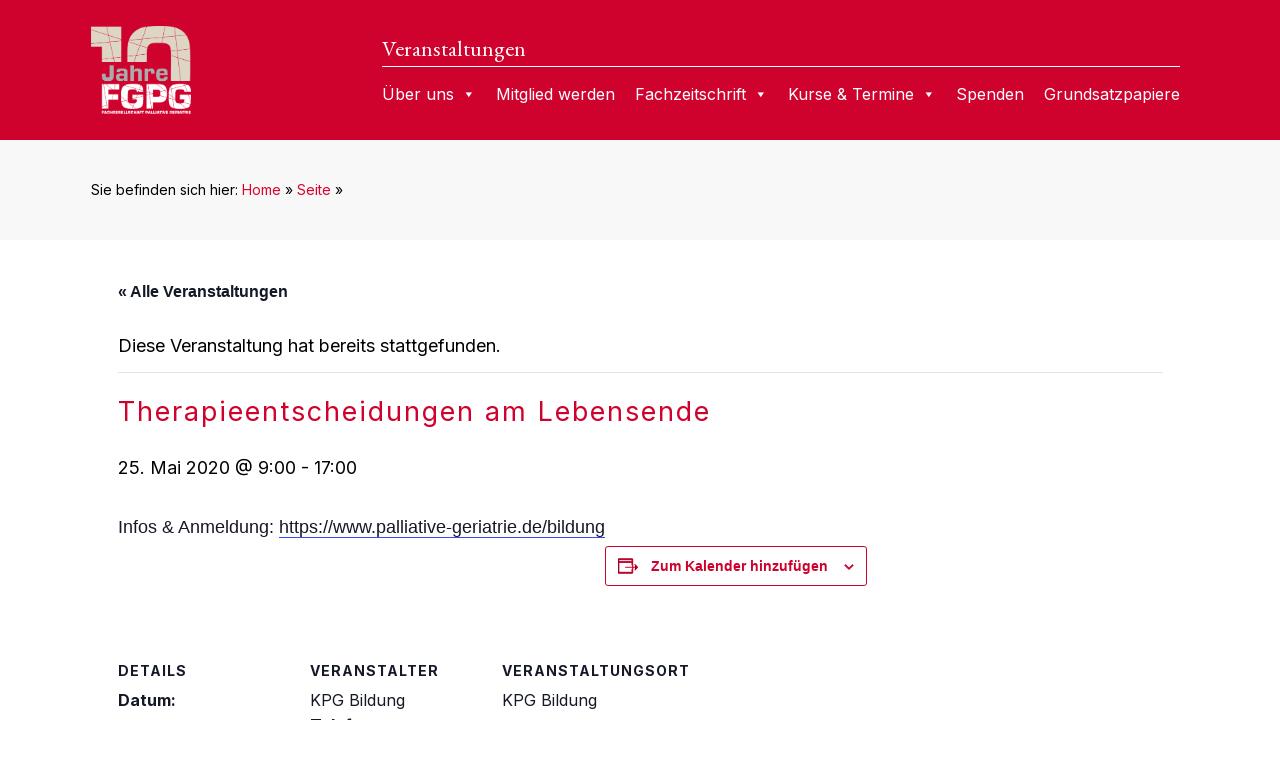

--- FILE ---
content_type: text/css
request_url: https://www.fgpg.eu/wp-content/plugins/ajaxy-search-form/themes/fgpg/style.css
body_size: 2632
content:
#sf_results
{
	background: #fff;
	box-shadow: 0 0 5px #aaa;
	border-color: #bd4f5c #bd4f5c #bd4f5c;
}
.sf_more
{
	background: #f8f8f8;
	border-top:1px solid #DDD;
}
#sf_val ul.sf_main
{
	background: #fff;
}
#sf_val ul ul li
{
	color:#000;
	border-color:#fff;
}
#sf_val ul li.sf_selected
{
	background-color: #bd4f5c !important;
	border-color: #bd4f5c !important;
	color: white !important;
}
#sf_val ul li.sf_selected a, #sf_val ul li.sf_selected span
{
	color: white !important;
}
#sf_val ul li.sf_header
{
	background:#f8f8f8;
	border-top:1px solid #DDD;
}
#sf_val ul li.sf_item
{
	min-height: 56px;
}
#sf_val li.sf_item img
{
	background-color: #eceff5;
}
#sf_val li .sf_small
{
	color:#666;
}
.sf_search .sf_input{
	color:#aaa !important;
	background:#fff !important;
}
.sf_search .sf_focused{
	color:#333 !important;
}
.sf_search
{	
	background:#fff;
}
.sf_search .sf_button,.sf_search  .searchsubmit
{
	background-image: url("images/sf_search.png") !important;
	background-repeat: no-repeat !important;
	background-position: 0px 0 !important;
	background-color: white !important;
	-webkit-box-shadow: 0 0 0 0 !important;
	-moz-box-shadow:0 0 0 0 !important;
	box-shadow:0 0 0 0 !important;
}
#sf_loading
{
	background-image: url("images/sf_loading.gif") !important;
}
/* selective search css */
.sf_ajaxy-selective-search {
    color: rgba(255, 255, 255, 0.498039);
    text-decoration: none solid rgba(255, 255, 255, 0.498039);
    background: rgb(255, 255, 255) none repeat scroll 0% 0% / auto padding-box border-box;
	border-color:rgba(0, 0, 0, 0.247059) rgba(0, 0, 0, 0.14902) rgba(0, 0, 0, 0.14902) rgba(0, 0, 0, 0.14902);
    font: 16px/24px Arial, sans-serif;
    outline: rgba(255, 255, 255, 0.498039) none 0px;
}


.sf_ajaxy-selective-item {
    color: rgb(255, 255, 255);
	text-decoration: none solid rgb(255, 255, 255);
	background: rgb(109, 132, 180) -webkit-linear-gradient(top, rgb(116, 140, 190), rgb(102, 124, 170)) repeat scroll 0% 0% / auto padding-box border-box;
	border: 1px solid rgb(98, 118, 158);
	border-radius: 2px 2px 2px 2px;
	font: normal normal bold 11px/19px Arial, sans-serif;
	outline: rgb(255, 255, 255) none 0px;
	padding: 0px 8px;
	transition: all 0.218s ease 0s;
}

.sf_ajaxy-selective-close {
    color: rgb(255, 255, 255);
    text-decoration: none solid rgb(255, 255, 255);
    border: 0px none rgb(255, 255, 255);
    font: normal normal bold 11px/19px Arial, sans-serif;
    margin: 16.5px 0px;
    outline: rgb(255, 255, 255) none 0px;
	background: transparent;
}

.sf_ajaxy-selective-search input.sf_ajaxy-selective-input {
    background: rgba(0, 0, 0, 0) none repeat scroll 0% 0% / auto padding-box border-box;
    border: 0px none rgb(0, 0, 0);
	box-shadow: 0 0 0;
}

--- FILE ---
content_type: text/css
request_url: https://www.fgpg.eu/wp-content/themes/fgpg2025/library/css/style.css
body_size: 90025
content:
/*! Made with Bones: http://themble.com/bones :) */
/******************************************************************
Site Name:
Author:

Stylesheet: Main Stylesheet

Here's where the magic happens. Here, you'll see we are calling in
the separate media queries. The base mobile goes outside any query
and is called at the beginning, after that we call the rest
of the styles inside media queries.

Helpful articles on Sass file organization:
http://thesassway.com/advanced/modular-css-naming-conventions

******************************************************************/
/*********************
IMPORTING PARTIALS
These files are needed at the beginning so that we establish all
our mixins, functions, and variables that we'll be using across
the whole project.
*********************/
/* normalize.css 2012-07-07T09:50 UTC - http://github.com/necolas/normalize.css */
/* ==========================================================================
   HTML5 display definitions
   ========================================================================== */
/**
 * Correct `block` display not defined in IE 8/9.
 */
/* line 12, ../scss/partials/_normalize.scss */
article,
aside,
details,
figcaption,
figure,
footer,
header,
hgroup,
main,
nav,
section,
summary {
  display: block;
}

/**
 * Correct `inline-block` display not defined in IE 8/9.
 */
/* line 31, ../scss/partials/_normalize.scss */
audio,
canvas,
video {
  display: inline-block;
}

/**
 * Prevent modern browsers from displaying `audio` without controls.
 * Remove excess height in iOS 5 devices.
 */
/* line 42, ../scss/partials/_normalize.scss */
audio:not([controls]) {
  display: none;
  height: 0;
}

/**
 * Address `[hidden]` styling not present in IE 8/9.
 * Hide the `template` element in IE, Safari, and Firefox < 22.
 */
/* line 52, ../scss/partials/_normalize.scss */
[hidden],
template {
  display: none;
}

/* ==========================================================================
   Base
   ========================================================================== */
/**
 * 1. Set default font family to sans-serif.
 * 2. Prevent iOS text size adjust after orientation change, without disabling
 *    user zoom.
 */
/* line 67, ../scss/partials/_normalize.scss */
html {
  font-family: 'Inter', sans-serif;
  font-size: 20px; /* Improved accessibility with larger base font */
  -ms-text-size-adjust: 100%;
  -webkit-text-size-adjust: 100%;
}

/**
 * Remove default margin.
 */
/* line 77, ../scss/partials/_normalize.scss */
body {
  font-family: 'Inter', sans-serif;
  font-size: 1rem; /* Uses the html base font size (20px) */
  margin: 0;
}

/* ==========================================================================
   Helper
   ========================================================================== */

.padding-30 {
  padding: 30px !important;
}

.text-border {
  color: #ce022d;
  border-left: solid 4px #ce022d;
  padding: 5px 0 5px 10px;
  font-weight: 500;
}

.full-width-image, .full-width-image, .full-width-image img, .full-width-image figure {
  width: 100%;
}

/* ==========================================================================
   Links
   ========================================================================== */
/**
 * Remove the gray background color from active links in IE 10.
 */
/* line 89, ../scss/partials/_normalize.scss */
a {
  background: transparent;
}

/**
 * Address `outline` inconsistency between Chrome and other browsers.
 */
/* line 97, ../scss/partials/_normalize.scss */
a:focus {
  outline: thin dotted;
}

/**
 * Improve readability when focused and also mouse hovered in all browsers.
 */
/* line 105, ../scss/partials/_normalize.scss */
a:active,
a:hover {
  outline: 0;
}

/* ==========================================================================
   Typography
   ========================================================================== */
/**
 * Address variable `h1` font-size and margin within `section` and `article`
 * contexts in Firefox 4+, Safari 5, and Chrome.
 */
/* line 119, ../scss/partials/_normalize.scss */
h1 {
  font-size: 2em;
  margin: 0.67em 0;
}

/**
 * Address styling not present in IE 8/9, Safari 5, and Chrome.
 */
/* line 128, ../scss/partials/_normalize.scss */
abbr[title] {
  border-bottom: 1px dotted;
}

/**
 * Address style set to `bolder` in Firefox 4+, Safari 5, and Chrome.
 */
/* line 136, ../scss/partials/_normalize.scss */
b,
strong,
.strong {
  font-weight: bold;
}

/**
 * Address styling not present in Safari 5 and Chrome.
 */
/* line 146, ../scss/partials/_normalize.scss */
dfn,
em,
.em {
  font-style: italic;
}

/**
 * Address differences between Firefox and other browsers.
 */
/* line 156, ../scss/partials/_normalize.scss */
hr {
  -moz-box-sizing: content-box;
  box-sizing: content-box;
  height: 0;
}

/*
 * proper formatting (http://blog.fontdeck.com/post/9037028497/hyphens)
*/
/* line 166, ../scss/partials/_normalize.scss */
p {
  -webkit-hyphens: auto;
  -epub-hyphens: auto;
  -moz-hyphens: auto;
  hyphens: auto;
}

/*
 * Addresses margins set differently in IE6/7.
 */
/* line 177, ../scss/partials/_normalize.scss */
pre {
  margin: 0;
}

/**
 * Correct font family set oddly in Safari 5 and Chrome.
 */
/* line 185, ../scss/partials/_normalize.scss */
code,
kbd,
pre,
samp {
  font-family: monospace, serif;
  font-size: 1em;
}

/**
 * Improve readability of pre-formatted text in all browsers.
 */
/* line 197, ../scss/partials/_normalize.scss */
pre {
  white-space: pre-wrap;
}

/**
 * Set consistent quote types.
 */
/* line 205, ../scss/partials/_normalize.scss */
q {
  quotes: "\201C" "\201D" "\2018" "\2019";
}

/**
 * Address inconsistent and variable font size in all browsers.
 */
/* line 212, ../scss/partials/_normalize.scss */
q:before,
q:after {
  content: '';
  content: none;
}

/* line 218, ../scss/partials/_normalize.scss */
small, .small {
  font-size: 75%;
}

/**
 * Prevent `sub` and `sup` affecting `line-height` in all browsers.
 */
/* line 226, ../scss/partials/_normalize.scss */
sub,
sup {
  font-size: 75%;
  line-height: 0;
  position: relative;
  vertical-align: baseline;
}

/* line 234, ../scss/partials/_normalize.scss */
sup {
  top: -0.5em;
}

/* line 238, ../scss/partials/_normalize.scss */
sub {
  bottom: -0.25em;
}

/* ==========================================================================
  Lists
========================================================================== */
/*
 * Addresses margins set differently in IE6/7.
 */
/* line 250, ../scss/partials/_normalize.scss */
dl,
menu,
ol,
ul {
  margin: 1em 0;
}

/* line 257, ../scss/partials/_normalize.scss */
dd {
  margin: 0;
}

/*
 * Addresses paddings set differently in IE6/7.
 */
/* line 265, ../scss/partials/_normalize.scss */
menu {
  padding: 0 0 0 40px;
}

/* line 269, ../scss/partials/_normalize.scss */
ol,
ul {
  /*padding: 0;
  list-style-type: none;*/
}

/*
 * Corrects list images handled incorrectly in IE7.
 */
/* line 279, ../scss/partials/_normalize.scss */
nav ul,
nav ol {
  list-style: none;
  list-style-image: none;
}

/* ==========================================================================
  Embedded content
========================================================================== */
/**
 * Remove border when inside `a` element in IE 8/9.
 */
/* line 293, ../scss/partials/_normalize.scss */
img {
  border: 0;
}

/**
 * Correct overflow displayed oddly in IE 9.
 */
/* line 301, ../scss/partials/_normalize.scss */
svg:not(:root) {
  overflow: hidden;
}

/* ==========================================================================
   Figures
   ========================================================================== */
/**
 * Address margin not present in IE 8/9 and Safari 5.
 */
/* line 313, ../scss/partials/_normalize.scss */
figure {
  margin: 0;
}

/* ==========================================================================
   Forms
   ========================================================================== */
/**
 * Define consistent border, margin, and padding.
 */
/* line 325, ../scss/partials/_normalize.scss */
fieldset {
  border: 1px solid #c0c0c0;
  margin: 0 2px;
  padding: 0.35em 0.625em 0.75em;
}

/**
 * 1. Correct `color` not being inherited in IE 8/9.
 * 2. Remove padding so people aren't caught out if they zero out fieldsets.
 */
/* line 336, ../scss/partials/_normalize.scss */
legend {
  border: 0;
  /* 1 */
  padding: 0;
  /* 2 */
}

/**
 * 1. Correct font family not being inherited in all browsers.
 * 2. Correct font size not being inherited in all browsers.
 * 3. Address margins set differently in Firefox 4+, Safari 5, and Chrome.
 */
/* line 347, ../scss/partials/_normalize.scss */
button,
input,
select,
textarea {
  font-family: inherit;
  /* 1 */
  font-size: 100%;
  /* 2 */
  margin: 0;
  /* 3 */
}

/**
 * Address Firefox 4+ setting `line-height` on `input` using `!important` in
 * the UA stylesheet.
 */
/* line 361, ../scss/partials/_normalize.scss */
button,
input {
  line-height: normal;
}

/**
 * Address inconsistent `text-transform` inheritance for `button` and `select`.
 * All other form control elements do not inherit `text-transform` values.
 * Correct `button` style inheritance in Chrome, Safari 5+, and IE 8+.
 * Correct `select` style inheritance in Firefox 4+ and Opera.
 */
/* line 373, ../scss/partials/_normalize.scss */
button,
select {
  text-transform: none;
}

/**
 * 1. Avoid the WebKit bug in Android 4.0.* where (2) destroys native `audio`
 *    and `video` controls.
 * 2. Correct inability to style clickable `input` types in iOS.
 * 3. Improve usability and consistency of cursor style between image-type
 *    `input` and others.
 */
/* line 386, ../scss/partials/_normalize.scss */
button,
html input[type="button"],
input[type="reset"],
input[type="submit"] {
  -webkit-appearance: button;
  /* 2 */
  cursor: pointer;
  /* 3 */
}

/**
 * Re-set default cursor for disabled elements.
 */
/* line 398, ../scss/partials/_normalize.scss */
button[disabled],
html input[disabled] {
  cursor: default;
}

/**
 * 1. Address box sizing set to `content-box` in IE 8/9/10.
 * 2. Remove excess padding in IE 8/9/10.
 */
/* line 408, ../scss/partials/_normalize.scss */
input[type="checkbox"],
input[type="radio"] {
  box-sizing: border-box;
  /* 1 */
  padding: 0;
  /* 2 */
}

/**
 * 1. Address `appearance` set to `searchfield` in Safari 5 and Chrome.
 * 2. Address `box-sizing` set to `border-box` in Safari 5 and Chrome
 *    (include `-moz` to future-proof).
 */
/* line 420, ../scss/partials/_normalize.scss */
input[type="search"] {
  -webkit-appearance: textfield;
  /* 1 */
  -moz-box-sizing: content-box;
  -webkit-box-sizing: content-box;
  /* 2 */
  box-sizing: content-box;
}

/**
 * Remove inner padding and search cancel button in Safari 5 and Chrome
 * on OS X.
 */
/* line 432, ../scss/partials/_normalize.scss */
input[type="search"]::-webkit-search-cancel-button,
input[type="search"]::-webkit-search-decoration {
  -webkit-appearance: none;
}

/**
 * Remove inner padding and border in Firefox 4+.
 */
/* line 441, ../scss/partials/_normalize.scss */
button::-moz-focus-inner,
input::-moz-focus-inner {
  border: 0;
  padding: 0;
}

/**
 * 1. Remove default vertical scrollbar in IE 8/9.
 * 2. Improve readability and alignment in all browsers.
 */
/* line 452, ../scss/partials/_normalize.scss */
textarea {
  overflow: auto;
  /* 1 */
  vertical-align: top;
  /* 2 */
}

/* ==========================================================================
   Tables
   ========================================================================== */
/**
 * Remove most spacing between table cells.
 */
/* line 465, ../scss/partials/_normalize.scss */
table {
  border-collapse: collapse;
  border-spacing: 0;
}

/* line 472, ../scss/partials/_normalize.scss */
* {
  -webkit-box-sizing: border-box;
  -moz-box-sizing: border-box;
  box-sizing: border-box;
}

/* line 479, ../scss/partials/_normalize.scss */
.image-replacement,
.ir {
  text-indent: 100%;
  white-space: nowrap;
  overflow: hidden;
}

/* line 487, ../scss/partials/_normalize.scss */
.clearfix, .cf, .comment-respond {
  zoom: 1;
}
/* line 489, ../scss/partials/_normalize.scss */
.clearfix:before, .clearfix:after, .cf:before, .comment-respond:before, .cf:after, .comment-respond:after {
  content: "";
  display: table;
}
/* line 490, ../scss/partials/_normalize.scss */
.clearfix:after, .cf:after, .comment-respond:after {
  clear: both;
}

/*
use the best ampersand
http://simplebits.com/notebook/2008/08/14/ampersands-2/
*/
/* line 497, ../scss/partials/_normalize.scss */
span.amp {
  font-family: Baskerville,'Goudy Old Style',Palatino,'Book Antiqua',serif !important;
  font-style: italic;
}

/* ==========================================================================
   Slider
   ========================================================================== */

div#n2-ss-1 .n2-ss-slide {
    perspective: 1500px;
    height: calc(100vh - 300px) !important;
    width: auto !important;
}

/* ==========================================================================
   Events
   ========================================================================== */

.tribe-events {
  font-family: 'Inter', sans-serif !important;
}

.tribe-events .tribe-events-c-search__button {
  background-color: #ce022d !important;
  font-weight: normal !important;
  font-family: 'Inter', sans-serif !important;
  font-size: 1em !important;
}

.tribe-common .tribe-common-c-btn-border, .tribe-common a.tribe-common-c-btn-border {
    background-color: #ffffff !important;
    border: 1px solid #ce022d !important;
    border-radius: 3px !important;
    color: #ce022d !important;
}

.tribe-common-c-btn-border-small {
  font-size: 1em !important;
}

.tribe-common {
  font-family: 'Inter', sans-serif !important;
}

.tribe-common--breakpoint-medium.tribe-events .tribe-events-l-container {
  padding: 0 !important;
}

.tribe-events-calendar-list__event-details {
  width: 90% !important;
}

.tribe-common--breakpoint-medium.tribe-common .tribe-common-b2 {
  font-size: 0.9em !important;
  font-family: 'Inter', sans-serif !important;
}

.tribe-common--breakpoint-medium.tribe-events .tribe-events-calendar-list__event-description {
  font-size: 1em !important;
  font-family: 'Inter', sans-serif !important;
}

.tribe-events .tribe-events-calendar-list__event-datetime, .tribe-events-calendar-list__event-venue-address, .tribe-events-calendar-list__event-venue-title {
  font-size: 15px !important;
  font-family: 'Inter', sans-serif !important;
}

.tribe-events-meta-group {
    font-size: 16px !important;
    font-family: 'Inter', sans-serif !important;
}

.tribe-events-single-event-title, .tribe-events .tribe-events-calendar-list__event-title {
  font-family: 'Inter', sans-serif;
  text-rendering: optimizelegibility;
  font-weight: 400;
  color: #ce022d !important;
  letter-spacing: 2px;
  font-size: 1.5em !important;
}

.tribe-events .tribe-events-calendar-list__event-title a {
  font-family: 'Inter', sans-serif;
  color: #ce022d !important;
  letter-spacing: 1px;
}

.tribe-events .tribe-events-calendar-list__month-separator-text {
    font-size: 16px !important;
    font-family: 'Inter', sans-serif;
}

.tribe-events .tribe-events-calendar-list__event-date-tag-weekday {
    font-size: 16px !important;
    font-family: 'Inter', sans-serif;
}

.tribe-common .tribe-common-b2, .tribe-events-c-nav__list-item a  {
  font-size: 16px !important;
  font-family: 'Inter', sans-serif;
}

/******************************************************************
Site Name:
Author:

Stylesheet: Variables

Here is where we declare all our variables like colors, fonts,
base values, and defaults. We want to make sure this file ONLY
contains variables that way our files don't get all messy.
No one likes a mess.

******************************************************************/
/*********************
COLORS
Need help w/ choosing your colors? Try this site out:
http://0to255.com/
*********************/
/*
Here's a great tutorial on how to
use color variables properly:
http://sachagreif.com/sass-color-variables/
*/
/******************************************************************
Site Name:
Author:

Stylesheet: Typography

Need to import a font or set of icons for your site? Drop them in
here or just use this to establish your typographical grid. Or not.
Do whatever you want to...GOSH!

Helpful Articles:
http://trentwalton.com/2012/06/19/fluid-type/
http://ia.net/blog/responsive-typography-the-basics/
http://alistapart.com/column/responsive-typography-is-a-physical-discipline

******************************************************************/
/*********************
FONT FACE (IN YOUR FACE)
*********************/
/*  To embed your own fonts, use this syntax
  and place your fonts inside the
  library/fonts folder. For more information
  on embedding fonts, go to:
  http://www.fontsquirrel.com/
  Be sure to remove the comment brackets.
*/
/*  @font-face {
      font-family: 'Font Name';
      src: url('library/fonts/font-name.eot');
      src: url('library/fonts/font-name.eot?#iefix') format('embedded-opentype'),
             url('library/fonts/font-name.woff') format('woff'),
             url('library/fonts/font-name.ttf') format('truetype'),
             url('library/fonts/font-name.svg#font-name') format('svg');
      font-weight: normal;
      font-style: normal;
  }
*/
/*
The following is based of Typebase:
https://github.com/devinhunt/typebase.css
I've edited it a bit, but it's a nice starting point.
*/
/*
 i imported this one in the functions file so bones would look sweet.
 don't forget to remove it for your site.
*/
/*
some nice typographical defaults
more here: http://www.newnet-soft.com/blog/csstypography
*/
/* line 65, ../scss/partials/_typography.scss */
p {
  -ms-word-wrap: break-word;
  word-break: break-word;
  word-wrap: break-word;
  -webkit-hyphens: auto;
  -moz-hyphens: auto;
  hyphens: auto;
  -webkit-hyphenate-before: 2;
  -webkit-hyphenate-after: 3;
  hyphenate-lines: 3;
  -webkit-font-feature-settings: "liga", "dlig";
  -moz-font-feature-settings: "liga=1, dlig=1";
  -ms-font-feature-settings: "liga", "dlig";
  -o-font-feature-settings: "liga", "dlig";
  font-feature-settings: "liga", "dlig";
}

/******************************************************************
Site Name:
Author:

Stylesheet: Sass Functions

You can do a lot of really cool things in Sass. Functions help you
make repeated actions a lot easier. They are really similar to mixins,
but can be used for so much more.

Anyway, keep them all in here so it's easier to find when you're
looking for one.

For more info on functions, go here:
http://sass-lang.com/documentation/Sass/Script/Functions.html

******************************************************************/
/*********************
COLOR FUNCTIONS
These are helpful when you're working
with shadows and such things. It's essentially
a quicker way to write RGBA.

Example:
box-shadow: 0 0 4px black(0.3);
compiles to:
box-shadow: 0 0 4px rgba(0,0,0,0.3);
*********************/
/*********************
RESPONSIVE HELPER FUNCTION
If you're creating a responsive site, then
you've probably already read
Responsive Web Design: http://www.abookapart.com/products/responsive-web-design

Here's a nice little helper function for calculating
target / context
as mentioned in that book.

Example:
width: cp(650px, 1000px);
or
width: calc-percent(650px, 1000px);
both compile to:
width: 65%;
*********************/
/******************************************************************
Site Name:
Author:

Stylesheet: Mixins Stylesheet

This is where you can take advantage of Sass' great features: Mixins.
I won't go in-depth on how they work exactly,
there are a few articles below that will help do that. What I will
tell you is that this will help speed up simple changes like
changing a color or adding CSS3 techniques gradients.

A WORD OF WARNING: It's very easy to overdo it here. Be careful and
remember less is more.

Helpful:
http://sachagreif.com/useful-sass-mixins/
http://thesassway.com/intermediate/leveraging-sass-mixins-for-cleaner-code
http://web-design-weekly.com/blog/2013/05/12/handy-sass-mixins/

******************************************************************/
/*********************
TRANSITION
*********************/
/*
I totally rewrote this to be cleaner and easier to use.
You'll need to be using Sass 3.2+ for these to work.
Thanks to @anthonyshort for the inspiration on these.
USAGE: @include transition(all 0.2s ease-in-out);
*/
/*********************
CSS3 GRADIENTS
Be careful with these since they can
really slow down your CSS. Don't overdo it.
*********************/
/* @include css-gradient(#dfdfdf,#f8f8f8); */
/*********************
BOX SIZING
*********************/
/* @include box-sizing(border-box); */
/* NOTE: value of "padding-box" is only supported in Gecko. So
probably best not to use it. I mean, were you going to anyway? */
/******************************************************************
Site Name:
Author:

Stylesheet: Grid Stylesheet

I've seperated the grid so you can swap it out easily. It's
called at the top the style.scss stylesheet.

There are a ton of grid solutions out there. You should definitely
experiment with your own. Here are some recommendations:

http://gridsetapp.com - Love this site. Responsive Grids made easy.
http://susy.oddbird.net/ - Grids using Compass. Very elegant.
http://gridpak.com/ - Create your own responsive grid.
https://github.com/dope/lemonade - Neat lightweight grid.


The grid below is a custom built thingy I modeled a bit after
Gridset. It's VERY basic and probably shouldn't be used on
your client projects. The idea is you learn how to roll your
own grids. It's better in the long run and allows you full control
over your project's layout.

******************************************************************/
/* line 35, ../scss/partials/_grid.scss */
.last-col {
  float: right;
  padding-right: 0 !important;
}

/*
Mobile Grid Styles
These are the widths for the mobile grid.
There are four types, but you can add or customize
them however you see fit.
*/
@media (max-width: 767px) {
  .column-reverse {
    flex-direction: column-reverse;
  }

  /* line 49, ../scss/partials/_grid.scss */
  .m-all {
    float: left;
    padding-right: 0.75em;
    width: 100%;
    padding-right: 0;
  }

  /* line 55, ../scss/partials/_grid.scss */
  .m-1of2 {
    float: left;
    padding-right: 0.75em;
    width: 50%;
  }

  /* line 60, ../scss/partials/_grid.scss */
  .m-1of3 {
    float: left;
    padding-right: 0.75em;
    width: 33.33%;
  }

  /* line 65, ../scss/partials/_grid.scss */
  .m-2of3 {
    float: left;
    padding-right: 0.75em;
    width: 66.66%;
  }

  /* line 70, ../scss/partials/_grid.scss */
  .m-1of4 {
    float: left;
    padding-right: 0.75em;
    width: 25%;
  }

  /* line 75, ../scss/partials/_grid.scss */
  .m-3of4 {
    float: left;
    padding-right: 0.75em;
    width: 75%;
  }
}
/* Portrait tablet to landscape */
@media (min-width: 768px) and (max-width: 1029px) {
  /* line 86, ../scss/partials/_grid.scss */
  .t-all {
    float: left;
    padding-right: 0.75em;
    width: 100%;
    padding-right: 0;
  }

  /* line 92, ../scss/partials/_grid.scss */
  .t-1of2 {
    float: left;
    padding-right: 0.75em;
    width: 50%;
  }

  /* line 97, ../scss/partials/_grid.scss */
  .t-1of3 {
    float: left;
    padding-right: 0.75em;
    width: 33.33%;
  }

  /* line 102, ../scss/partials/_grid.scss */
  .t-2of3 {
    float: left;
    padding-right: 0.75em;
    width: 66.66%;
  }

  /* line 107, ../scss/partials/_grid.scss */
  .t-1of4 {
    float: left;
    padding-right: 0.75em;
    width: 25%;
  }

  /* line 112, ../scss/partials/_grid.scss */
  .t-3of4 {
    float: left;
    padding-right: 0.75em;
    width: 75%;
  }

  /* line 117, ../scss/partials/_grid.scss */
  .t-1of5 {
    float: left;
    padding-right: 0.75em;
    width: 20%;
  }

  /* line 122, ../scss/partials/_grid.scss */
  .t-2of5 {
    float: left;
    padding-right: 0.75em;
    width: 40%;
  }

  /* line 127, ../scss/partials/_grid.scss */
  .t-3of5 {
    float: left;
    padding-right: 0.75em;
    width: 60%;
  }

  /* line 132, ../scss/partials/_grid.scss */
  .t-4of5 {
    float: left;
    padding-right: 0.75em;
    width: 80%;
  }
}
/* Landscape to small desktop */
@media (min-width: 1030px) {
  /* line 142, ../scss/partials/_grid.scss */
  .d-all {
    float: left;
    padding-right: 0.75em;
    width: 100%;
    padding-right: 0;
  }

  /* line 148, ../scss/partials/_grid.scss */
  .d-1of2 {
    float: left;
    padding-right: 0.75em;
    width: 50%;
  }

  /* line 153, ../scss/partials/_grid.scss */
  .d-1of3 {
    float: left;
    padding-right: 0.75em;
    width: 33.33%;
  }

  /* line 158, ../scss/partials/_grid.scss */
  .d-2of3 {
    float: left;
    padding-right: 0.75em;
    width: 66.66%;
  }

  /* line 163, ../scss/partials/_grid.scss */
  .d-1of4 {
    float: left;
    padding-right: 0.75em;
    width: 25%;
  }

  /* line 168, ../scss/partials/_grid.scss */
  .d-3of4 {
    float: left;
    padding-right: 0.75em;
    width: 75%;
  }

  /* line 173, ../scss/partials/_grid.scss */
  .d-1of5 {
    float: left;
    padding-right: 0.75em;
    width: 20%;
  }

  /* line 178, ../scss/partials/_grid.scss */
  .d-2of5 {
    float: left;
    padding-right: 0.75em;
    width: 40%;
  }

  /* line 183, ../scss/partials/_grid.scss */
  .d-3of5 {
    float: left;
    padding-right: 0.75em;
    width: 60%;
  }

  /* line 188, ../scss/partials/_grid.scss */
  .d-4of5 {
    float: left;
    padding-right: 0.75em;
    width: 80%;
  }

  /* line 193, ../scss/partials/_grid.scss */
  .d-1of6 {
    float: left;
    padding-right: 0.75em;
    width: 16.6666666667%;
  }

  /* line 198, ../scss/partials/_grid.scss */
  .d-1of7 {
    float: left;
    padding-right: 0.75em;
    width: 14.2857142857%;
  }

  /* line 203, ../scss/partials/_grid.scss */
  .d-2of7 {
    float: left;
    padding-right: 0.75em;
    width: 28.5714286%;
  }

  /* line 208, ../scss/partials/_grid.scss */
  .d-3of7 {
    float: left;
    padding-right: 0.75em;
    width: 42.8571429%;
  }

  /* line 213, ../scss/partials/_grid.scss */
  .d-4of7 {
    float: left;
    padding-right: 0.75em;
    width: 57.1428572%;
  }

  /* line 218, ../scss/partials/_grid.scss */
  .d-5of7 {
    float: left;
    padding-right: 0.75em;
    width: 71.4285715%;
  }

  /* line 223, ../scss/partials/_grid.scss */
  .d-6of7 {
    float: left;
    padding-right: 0.75em;
    width: 85.7142857%;
  }

  /* line 228, ../scss/partials/_grid.scss */
  .d-1of8 {
    float: left;
    padding-right: 0.75em;
    width: 12.5%;
  }

  /* line 233, ../scss/partials/_grid.scss */
  .d-1of9 {
    float: left;
    padding-right: 0.75em;
    width: 11.1111111111%;
  }

  /* line 238, ../scss/partials/_grid.scss */
  .d-1of10 {
    float: left;
    padding-right: 0.75em;
    width: 10%;
  }

  /* line 243, ../scss/partials/_grid.scss */
  .d-1of11 {
    float: left;
    padding-right: 0.75em;
    width: 9.09090909091%;
  }

  /* line 248, ../scss/partials/_grid.scss */
  .d-1of12 {
    float: left;
    padding-right: 0.75em;
    width: 8.33%;
  }
}
/*********************
IMPORTING MODULES
Modules are reusable blocks or elements we use throughout the project.
We can break them up as much as we want or just keep them all in one.
I mean, you can do whatever you want. The world is your oyster. Unless
you hate oysters, then the world is your peanut butter & jelly sandwich.
*********************/
/******************************************************************
Site Name:
Author:

Stylesheet: Alert Styles

If you want to use these alerts in your design, you can. If not,
you can just remove this stylesheet.

******************************************************************/
/* line 15, ../scss/modules/_alerts.scss */
.alert-help, .alert-info, .alert-error, .alert-success {
  margin: 10px;
  padding: 5px 18px;
  border: 1px solid;
}

/* line 21, ../scss/modules/_alerts.scss */
.alert-help {
  border-color: #e8dc59;
  background: #ebe16f;
}

/* line 27, ../scss/modules/_alerts.scss */
.alert-info {
  border-color: #bfe4f4;
  background: #d5edf8;
}

/* line 33, ../scss/modules/_alerts.scss */
.alert-error {
  border-color: #f8cdce;
  background: #fbe3e4;
}

/* line 39, ../scss/modules/_alerts.scss */
.alert-success {
  border-color: #deeaae;
  background: #e6efc2;
}

/******************************************************************
Site Name:
Author:

Stylesheet: Button Styles

Buttons are a pretty important part of your site's style, so it's
important to have a consistent baseline for them. Use this stylesheet
to create all kinds of buttons.

Helpful Links:
http://galp.in/blog/2011/08/02/the-ui-guide-part-1-buttons/

******************************************************************/
/*********************
BUTTON DEFAULTS
We're gonna use a placeholder selector here
so we can use common styles. We then use this
to load up the defaults in all our buttons.

Here's a quick video to show how it works:
http://www.youtube.com/watch?v=hwdVpKiJzac

*********************/
/* line 27, ../scss/modules/_buttons.scss */
.blue-btn, .comment-reply-link, #submit {
  display: inline-block;
  position: relative;
  font-family: "Helvetica Neue", Arial, Helvetica, sans-serif;
  text-decoration: none;
  color: #fff;
  font-size: 0.9em;
  font-size: 34px;
  line-height: 34px;
  font-weight: normal;
  padding: 0 24px;
  border-radius: 4px;
  border: 0;
  cursor: pointer;
  -webkit-transition: background-color 0.14s ease-in-out;
  transition: background-color 0.14s ease-in-out;
}
/* line 44, ../scss/modules/_buttons.scss */
.blue-btn:hover, .comment-reply-link:hover, #submit:hover, .blue-btn:focus, .comment-reply-link:focus, #submit:focus {
  color: #fff;
  text-decoration: none;
  outline: none;
}
/* line 51, ../scss/modules/_buttons.scss */
.blue-btn:active, .comment-reply-link:active, #submit:active {
  top: 1px;
}

/*
An example button.
You can use this example if you want. Just replace all the variables
and it will create a button dependant on those variables.
*/
/* line 62, ../scss/modules/_buttons.scss */
.blue-btn, .comment-reply-link, #submit {
  background-color: #2980b9;
}
/* line 66, ../scss/modules/_buttons.scss */
.blue-btn:hover, .comment-reply-link:hover, #submit:hover, .blue-btn:focus, .comment-reply-link:focus, #submit:focus {
  background-color: #2574a8;
}
/* line 71, ../scss/modules/_buttons.scss */
.blue-btn:active, .comment-reply-link:active, #submit:active {
  background-color: #2472a4;
}

/******************************************************************
Site Name:
Author:

Stylesheet: Form Styles

We put all the form and button styles in here to setup a consistent
look. If we need to customize them, we can do this in the main
stylesheets and just override them. Easy Peasy.

You're gonna see a few data-uri thingies down there. If you're not
sure what they are, check this link out:
http://css-tricks.com/data-uris/
If you want to create your own, use this helpful link:
http://websemantics.co.uk/online_tools/image_to_data_uri_convertor/

******************************************************************/
/*********************
INPUTS
*********************/
/* line 24, ../scss/modules/_forms.scss */
input[type="text"],
input[type="password"],
input[type="datetime"],
input[type="datetime-local"],
input[type="date"],
input[type="month"],
input[type="time"],
input[type="week"],
input[type="number"],
input[type="email"],
input[type="url"],
input[type="search"],
input[type="tel"],
input[type="color"],
select,
textarea,
.field {
  display: block;
  height: 40px;
  line-height: 1em;
  padding: 0 12px;
  margin-bottom: 14px;
  font-size: 1em;
  color: #5c6b80;
  border-radius: 3px;
  vertical-align: middle;
  box-shadow: none;
  border: 0;
  width: 100%;
  max-width: 400px;
  font-family: 'Inter', sans-serif;
  background-color: #F5F5F5;
  -webkit-transition: background-color 0.24s ease-in-out;
  transition: background-color 0.24s ease-in-out;
}
/* line 59, ../scss/modules/_forms.scss */
input[type="text"]:focus, input[type="text"]:active,
input[type="password"]:focus,
input[type="password"]:active,
input[type="datetime"]:focus,
input[type="datetime"]:active,
input[type="datetime-local"]:focus,
input[type="datetime-local"]:active,
input[type="date"]:focus,
input[type="date"]:active,
input[type="month"]:focus,
input[type="month"]:active,
input[type="time"]:focus,
input[type="time"]:active,
input[type="week"]:focus,
input[type="week"]:active,
input[type="number"]:focus,
input[type="number"]:active,
input[type="email"]:focus,
input[type="email"]:active,
input[type="url"]:focus,
input[type="url"]:active,
input[type="search"]:focus,
input[type="search"]:active,
input[type="tel"]:focus,
input[type="tel"]:active,
input[type="color"]:focus,
input[type="color"]:active,
select:focus,
select:active,
textarea:focus,
textarea:active,
.field:focus,
.field:active {
  background-color: white;
  outline: none;
}
/* line 66, ../scss/modules/_forms.scss */
input[type="text"].error, input[type="text"].is-invalid,
input[type="password"].error,
input[type="password"].is-invalid,
input[type="datetime"].error,
input[type="datetime"].is-invalid,
input[type="datetime-local"].error,
input[type="datetime-local"].is-invalid,
input[type="date"].error,
input[type="date"].is-invalid,
input[type="month"].error,
input[type="month"].is-invalid,
input[type="time"].error,
input[type="time"].is-invalid,
input[type="week"].error,
input[type="week"].is-invalid,
input[type="number"].error,
input[type="number"].is-invalid,
input[type="email"].error,
input[type="email"].is-invalid,
input[type="url"].error,
input[type="url"].is-invalid,
input[type="search"].error,
input[type="search"].is-invalid,
input[type="tel"].error,
input[type="tel"].is-invalid,
input[type="color"].error,
input[type="color"].is-invalid,
select.error,
select.is-invalid,
textarea.error,
textarea.is-invalid,
.field.error,
.field.is-invalid {
  color: #fbe3e4;
  border-color: #fbe3e4;
  background-color: #fff;
  background-position: 99% center;
  background-repeat: no-repeat;
  background-image: url([data-uri]);
  outline-color: #fbe3e4;
}
/* line 78, ../scss/modules/_forms.scss */
input[type="text"].success, input[type="text"].is-valid,
input[type="password"].success,
input[type="password"].is-valid,
input[type="datetime"].success,
input[type="datetime"].is-valid,
input[type="datetime-local"].success,
input[type="datetime-local"].is-valid,
input[type="date"].success,
input[type="date"].is-valid,
input[type="month"].success,
input[type="month"].is-valid,
input[type="time"].success,
input[type="time"].is-valid,
input[type="week"].success,
input[type="week"].is-valid,
input[type="number"].success,
input[type="number"].is-valid,
input[type="email"].success,
input[type="email"].is-valid,
input[type="url"].success,
input[type="url"].is-valid,
input[type="search"].success,
input[type="search"].is-valid,
input[type="tel"].success,
input[type="tel"].is-valid,
input[type="color"].success,
input[type="color"].is-valid,
select.success,
select.is-valid,
textarea.success,
textarea.is-valid,
.field.success,
.field.is-valid {
  color: #e6efc2;
  border-color: #e6efc2;
  background-color: #fff;
  background-position: 99% center;
  background-repeat: no-repeat;
  background-image: url([data-uri]);
  outline-color: #e6efc2;
}
/* line 90, ../scss/modules/_forms.scss */
input[type="text"][disabled], input[type="text"].is-disabled,
input[type="password"][disabled],
input[type="password"].is-disabled,
input[type="datetime"][disabled],
input[type="datetime"].is-disabled,
input[type="datetime-local"][disabled],
input[type="datetime-local"].is-disabled,
input[type="date"][disabled],
input[type="date"].is-disabled,
input[type="month"][disabled],
input[type="month"].is-disabled,
input[type="time"][disabled],
input[type="time"].is-disabled,
input[type="week"][disabled],
input[type="week"].is-disabled,
input[type="number"][disabled],
input[type="number"].is-disabled,
input[type="email"][disabled],
input[type="email"].is-disabled,
input[type="url"][disabled],
input[type="url"].is-disabled,
input[type="search"][disabled],
input[type="search"].is-disabled,
input[type="tel"][disabled],
input[type="tel"].is-disabled,
input[type="color"][disabled],
input[type="color"].is-disabled,
select[disabled],
select.is-disabled,
textarea[disabled],
textarea.is-disabled,
.field[disabled],
.field.is-disabled {
  cursor: not-allowed;
  border-color: #cfcfcf;
  opacity: 0.6;
}
/* line 96, ../scss/modules/_forms.scss */
input[type="text"][disabled]:focus, input[type="text"][disabled]:active, input[type="text"].is-disabled:focus, input[type="text"].is-disabled:active,
input[type="password"][disabled]:focus,
input[type="password"][disabled]:active,
input[type="password"].is-disabled:focus,
input[type="password"].is-disabled:active,
input[type="datetime"][disabled]:focus,
input[type="datetime"][disabled]:active,
input[type="datetime"].is-disabled:focus,
input[type="datetime"].is-disabled:active,
input[type="datetime-local"][disabled]:focus,
input[type="datetime-local"][disabled]:active,
input[type="datetime-local"].is-disabled:focus,
input[type="datetime-local"].is-disabled:active,
input[type="date"][disabled]:focus,
input[type="date"][disabled]:active,
input[type="date"].is-disabled:focus,
input[type="date"].is-disabled:active,
input[type="month"][disabled]:focus,
input[type="month"][disabled]:active,
input[type="month"].is-disabled:focus,
input[type="month"].is-disabled:active,
input[type="time"][disabled]:focus,
input[type="time"][disabled]:active,
input[type="time"].is-disabled:focus,
input[type="time"].is-disabled:active,
input[type="week"][disabled]:focus,
input[type="week"][disabled]:active,
input[type="week"].is-disabled:focus,
input[type="week"].is-disabled:active,
input[type="number"][disabled]:focus,
input[type="number"][disabled]:active,
input[type="number"].is-disabled:focus,
input[type="number"].is-disabled:active,
input[type="email"][disabled]:focus,
input[type="email"][disabled]:active,
input[type="email"].is-disabled:focus,
input[type="email"].is-disabled:active,
input[type="url"][disabled]:focus,
input[type="url"][disabled]:active,
input[type="url"].is-disabled:focus,
input[type="url"].is-disabled:active,
input[type="search"][disabled]:focus,
input[type="search"][disabled]:active,
input[type="search"].is-disabled:focus,
input[type="search"].is-disabled:active,
input[type="tel"][disabled]:focus,
input[type="tel"][disabled]:active,
input[type="tel"].is-disabled:focus,
input[type="tel"].is-disabled:active,
input[type="color"][disabled]:focus,
input[type="color"][disabled]:active,
input[type="color"].is-disabled:focus,
input[type="color"].is-disabled:active,
select[disabled]:focus,
select[disabled]:active,
select.is-disabled:focus,
select.is-disabled:active,
textarea[disabled]:focus,
textarea[disabled]:active,
textarea.is-disabled:focus,
textarea.is-disabled:active,
.field[disabled]:focus,
.field[disabled]:active,
.field.is-disabled:focus,
.field.is-disabled:active {
  background-color: #d5edf8;
}

/* line 106, ../scss/modules/_forms.scss */
input[type="password"] {
  letter-spacing: 0.3em;
}

/* line 111, ../scss/modules/_forms.scss */
textarea {
  max-width: 100%;
  min-height: 120px;
  line-height: 1.5em;
}

/* line 118, ../scss/modules/_forms.scss */
select {
  -webkit-appearance: none;
  /* 1 */
  -moz-appearance: none;
  appearance: none;
  background-image: url([data-uri]);
  background-repeat: no-repeat;
  background-position: 97.5% center;
}

/* line 128, ../scss/modules/_forms.scss */
select::-ms-expand {
  display: none;
}

/*********************
BASE (MOBILE) SIZE
This are the mobile styles. It's what people see on their phones. If
you set a great foundation, you won't need to add too many styles in
the other stylesheets. Remember, keep it light: Speed is Important.
*********************/
/******************************************************************
Site Name:
Author:

Stylesheet: Base Mobile Stylesheet

Be light and don't over style since everything here will be
loaded by mobile devices. You want to keep it as minimal as
possible. This is called at the top of the main stylsheet
and will be used across all viewports.

******************************************************************/
/*********************
GENERAL STYLES
*********************/
/* line 18, ../scss/breakpoints/_base.scss */
html {
  height: 100%;
}

/* line 22, ../scss/breakpoints/_base.scss */
body {
  font-family: 'Inter', sans-serif;
  font-size: 18px;
  line-height: 1.6;
  color: #000000;
  background-color: #fff;
  -webkit-font-smoothing: antialiased;
  -moz-osx-font-smoothing: grayscale;
  height: 100%;
}

/********************
WORDPRESS BODY CLASSES
style a page via class
********************/
/* for sites that are read right to left (i.e. hebrew) */
/* home page */
/* blog template page */
/* archive page */
/* date archive page */
/* replace the number to the corresponding page number */
/* search page */
/* search result page */
/* no results search page */
/* individual paged search (i.e. body.search-paged-3) */
/* 404 page */
/* single post page */
/* individual post page by id (i.e. body.postid-73) */
/* individual paged single (i.e. body.single-paged-3) */
/* attatchment page */
/* individual attatchment page (i.e. body.attachmentid-763) */
/* style mime type pages */
/* author page */
/* user nicename (i.e. body.author-samueladams) */
/* paged author archives (i.e. body.author-paged-4) for page 4 */
/* category page */
/* individual category page (i.e. body.category-6) */
/* replace the number to the corresponding page number */
/* tag page */
/* individual tag page (i.e. body.tag-news) */
/* replace the number to the corresponding page number */
/* custom page template page */
/* individual page template (i.e. body.page-template-contact-php */
/* replace the number to the corresponding page number */
/* parent page template */
/* child page template */
/* replace the number to the corresponding page number */
/* if user is logged in */
/* paged items like search results or archives */
/* individual paged (i.e. body.paged-3) */
/*********************
LAYOUT & GRID STYLES
*********************/
/* line 78, ../scss/breakpoints/_base.scss */
.wrap {
  width: 96%;
  margin: 0 auto;
}

/*********************
LINK STYLES
*********************/
/* line 87, ../scss/breakpoints/_base.scss */
a, a:visited {
  color: #dc002e;
  text-decoration: none;
  /* on hover */
  /* on click */
  /* mobile tap color */
}
/* line 92, ../scss/breakpoints/_base.scss */
a:hover, a:focus, a:visited:hover, a:visited:focus {
  color: #ae0024;
  text-decoration: none;
}
/* line 103, ../scss/breakpoints/_base.scss */
a:link, a:visited:link {
  /*
  this highlights links on iPhones/iPads.
  so it basically works like the :hover selector
  for mobile devices.
  */
  -webkit-tap-highlight-color: rgba(0, 0, 0, 0.3);
}

/******************************************************************
H1, H2, H3, H4, H5 STYLES
******************************************************************/
/* line 117, ../scss/breakpoints/_base.scss */
h1, .h1, h2, .h2, h3, .h3, h4, .h4, h5, .h5 {
  font-family: 'Inter', sans-serif;
  text-rendering: optimizelegibility;
  font-weight: 400;
  color: #ce022d;
  letter-spacing: 2px;
  /*
  if you're going to use webfonts, be sure to check your weights
  http://css-tricks.com/watch-your-font-weight/
  */
  /* removing text decoration from all headline links */
}

/* h1 gets special EB Garamond treatment */
h1, .h1 {
  font-family: 'EB Garamond', serif;
}
/* line 126, ../scss/breakpoints/_base.scss */
h1 a, .h1 a, h2 a, .h2 a, h3 a, .h3 a, h4 a, .h4 a, h5 a, .h5 a {
  text-decoration: none;
}

/* line 131, ../scss/breakpoints/_base.scss */
h1, .h1 {
  font-size: 3em;
  line-height: 1.2em;
}

/* line 136, ../scss/breakpoints/_base.scss */
h2, .h2 {
  font-size: 2.25em;
  line-height: 1.3em;
  margin-bottom: 1em;
}

/* line 142, ../scss/breakpoints/_base.scss */
h3, .h3 {
  font-size: 1.75em;
}

/* line 146, ../scss/breakpoints/_base.scss */
h4, .h4 {
  font-size: 1.5em;
  font-weight: 700;
}

/* line 151, ../scss/breakpoints/_base.scss */
h5, .h5 {
  font-size: 1.25em;
  line-height: 1.5em;
  text-transform: uppercase;
  letter-spacing: 2px;
}

/* h6 styles for accessibility */
h6, .h6 {
  font-family: 'Inter', sans-serif;
  font-size: 1.1em;
  line-height: 1.4em;
  font-weight: 700;
}

/*********************
HEADER STYLES
*********************/
/* line 162, ../scss/breakpoints/_base.scss */
.header {
  background-color: #ce022d;
  color: #ffffff;
  padding: 0;
  position: relative;
}

/* line 168, ../scss/breakpoints/_base.scss */
.sf_search .sf_input {
  background: #fff !important;
}

/* line 172, ../scss/breakpoints/_base.scss */
.searchform .sf_search {
  background: #fff;
}

/* line 176, ../scss/breakpoints/_base.scss */
#logo {
  margin: 0.75em 0;
}
/* line 179, ../scss/breakpoints/_base.scss */
#logo a {
  color: #fff;
}

/* line 184, ../scss/breakpoints/_base.scss */
#header_search {
  display: none;
}

/* line 192, ../scss/breakpoints/_base.scss */
.header_nav {
  background-color: #f8f8f8;
  padding-top: 10px;
  padding-bottom: 10px;
  font-size: 14px;
  min-height: 30px;
}

/* line 200, ../scss/breakpoints/_base.scss */
#header_outer {
  position: static;
}

/* line 204, ../scss/breakpoints/_base.scss */
#header_outer img {
  vertical-align: middle;
  max-height: 100%;
  padding-top: 4px;
  padding-bottom: 4px;
  max-width: 100%;
  width: 100px;
}

.header-home #header_outer img {
    width: 140px;
}

/* line 211, ../scss/breakpoints/_base.scss */
#header_outer.sticky {
  position: fixed;
  transition: all 0.4s ease;
  background-color: #ce022d;
  width: 100%;
  box-shadow: rgba(0, 0, 0, 0.117647) 0px 1px 3px;
  z-index: 5;
}

/* line 221, ../scss/breakpoints/_base.scss */
.sticky #header_logo img {
  max-height: 45px;
  width: auto !important;
}

/* line 226, ../scss/breakpoints/_base.scss */
#header_logo {
  height: 100%;
  text-align: center;
  margin-top: 40px;
}

/* line 231, ../scss/breakpoints/_base.scss */
.inner-header {
  z-index: 2;
}

#header_outer.outer-header-home {
  height: 300px;
}

.mega-menu-main-nav-mobile-open #header_outer.outer-header-home {
  height: auto;
}

.mega-menu-open .mega-toggle-animated .mega-toggle-animated-box {
  margin-top: 40px;
}

/* line 235, ../scss/breakpoints/_base.scss */
.header_placeholder {
  background-color: #f8f8f8;
}

/* line 239, ../scss/breakpoints/_base.scss */
#legal_header {
  display: none;
  background-color: #ce022d;
  border-bottom: 0px solid #ffffff;
  color: white;
}

/* line 247, ../scss/breakpoints/_base.scss */
#main_nav {
  padding-top: 20px;
  padding-bottom: 25px;
}

.sticky #main_nav {
  margin-top: 0px !important;
  align-self: center;
}

.sticky #header_logo {
  align-self: center;
}

#nav-title {
	font-family: 'EB Garamond', serif;
	font-size: 1.1rem;
	font-weight: 400;
	color: #ffffff;
	border-bottom: 1px solid #ffffff;
  margin-bottom: 12px;
  margin-left: 10px;
  margin-right: 10px;
  text-align: center;
}

.sticky #nav-title {
  margin-bottom: 10px;
}

/* line 254, ../scss/breakpoints/_base.scss */
.mega-menu-open {
  padding-bottom: 65px;
  border-bottom: 2px solid #dc002e;
}

/* line 259, ../scss/breakpoints/_base.scss */
.footer-nav {
  display: none;
}

/*********************
Shadow STYLES
*********************/
/* line 267, ../scss/breakpoints/_base.scss */
.css3-shadow,
.css3-gradient1,
.css3-gradient2 {
  position: relative;
  -webkit-box-shadow: 0 1px 4px rgba(0, 0, 0, 0.3);
  box-shadow: 0 1px 4px rgba(0, 0, 0, 0.3);
}

/*==================================================
 * Drop shadow effect with box-shadow
 * ===============================================*/
/* line 279, ../scss/breakpoints/_base.scss */
.css3-shadow:after {
  content: "";
  position: absolute;
  z-index: -1;
  -webkit-box-shadow: 0 0 40px rgba(0, 0, 0, 0.8);
  box-shadow: 0 0 40px rgba(0, 0, 0, 0.8);
  bottom: 0px;
  width: 80%;
  height: 50%;
  -moz-border-radius: 100%;
  border-radius: 100%;
  left: 10%;
  right: 10%;
}

/*==================================================
 * Drop shadow effect with radial gradient
 * ===============================================*/
/* line 298, ../scss/breakpoints/_base.scss */
.css3-gradient1:after {
  content: "";
  position: absolute;
  z-index: -1;
  top: 100%;
  bottom: 0;
  width: 120%;
  height: 50px;
  left: -10%;
  right: -10%;
  background: -webkit-radial-gradient(50% -3%, ellipse cover, rgba(0, 0, 0, 0.5), rgba(97, 97, 97, 0) 40%);
  background: radial-gradient(ellipse at 50% -3%, rgba(0, 0, 0, 0.5), rgba(97, 97, 97, 0) 40%);
}

/*==================================================
 * Glow effect with box-shadow
 * ===============================================*/
/* line 315, ../scss/breakpoints/_base.scss */
.css3-gradient2:after {
  content: "";
  position: absolute;
  z-index: -1;
  top: 100%;
  bottom: 0;
  width: 120%;
  height: 90px;
  left: -10%;
  right: -10%;
  background: -webkit-radial-gradient(50% -3%, ellipse cover, rgba(96, 251, 202, 0.8), rgba(112, 220, 255, 0.5), rgba(255, 116, 225, 0) 50%), -webkit-radial-gradient(80% 10%, circle contain, rgba(96, 251, 202, 0.8), rgba(255, 255, 255, 0) 180%), -webkit-radial-gradient(90% 20%, circle contain, rgba(255, 255, 202, 0.8), rgba(255, 255, 255, 0) 60%);
  background: radial-gradient(ellipse at 50% -3%, rgba(96, 251, 202, 0.8), rgba(112, 220, 255, 0.5), rgba(255, 116, 225, 0) 50%), radial-gradient(circle at 80% 10%, rgba(96, 251, 202, 0.8), rgba(255, 255, 255, 0) 2%), radial-gradient(circle at 90% 20%, rgba(255, 251, 202, 0.8), rgba(255, 255, 255, 0) 1%);
}

/*********************
NAVIGATION STYLES
*********************/
/*
all navs have a .nav class applied via
the wp_menu function; this is so we can
easily write one group of styles for
the navs on the site so our css is cleaner
and more scalable.
*/
/* line 341, ../scss/breakpoints/_base.scss */
.nav {
  border-bottom: 0;
  margin: 0;
  /* end .menu li */
  /* highlight current page */
  /* end current highlighters */
}
/* line 345, ../scss/breakpoints/_base.scss */
.nav li {
  /*
  so you really have to rethink your dropdowns for mobile.
  you don't want to have it expand too much because the
  screen is so small. How you manage your menu should
  depend on the project. Here's some great info on it:
  http://www.alistapart.com/articles/organizing-mobile/
  */
}
/* line 347, ../scss/breakpoints/_base.scss */
.nav li a {
  display: block;
  color: #fff;
  text-decoration: none;
  padding-left: 0.75em;
  padding-right: 0.75em;
  padding-top: 10px;
  padding-bottom: 10px;
  /*
  remember this is for mobile ONLY, so there's no need
  to even declare hover styles here, you can do it in
  the style.scss file where it's relevant. We want to
  keep this file as small as possible!
  */
}
/* line 383, ../scss/breakpoints/_base.scss */
.nav li ul.sub-menu li a,
.nav li ul.children li a {
  padding-left: 30px;
}
/* line 410, ../scss/breakpoints/_base.scss */
.nav li.current-menu-item a,
.nav li.current_page_item a,
.nav li.current_page_ancestor a,
.nav li.current-menu-parent a,
.nav li.current-menu-ancestor a {
  font-weight: bold;
  color: #dc002e;
}

/* end .nav */
/*********************
POSTS & CONTENT STYLES
*********************/
/* line 424, ../scss/breakpoints/_base.scss */
#container {
  position: relative;
  min-height: 100%;
  height: auto !important;
  height: 100%;
  margin: 0 auto;
  display: flex;
  flex-direction: column;
  justify-content: space-between;
}

/* line 432, ../scss/breakpoints/_base.scss */
#content {
  padding: 10px 10px 39px 10px;
  height: 100%;
  flex: 1;
  border-top: 0 !important;
}

/* line 436, ../scss/breakpoints/_base.scss */
.hentry {
  background-color: #fff;
  border-radius: 3px;
  margin-bottom: 1.5em;
  border: 0px solid #ccc;
}
/* line 442, ../scss/breakpoints/_base.scss */
.hentry header {
  border-bottom: 1px solid #f8f8f8;
  padding: 1.5em;
}
/* line 447, ../scss/breakpoints/_base.scss */
.hentry footer {
  padding: 1.5em;
  border-top: 1px solid #f8f8f8;
}
/* line 451, ../scss/breakpoints/_base.scss */
.hentry footer p {
  margin: 0;
}

/* end .hentry */
/* line 458, ../scss/breakpoints/_base.scss */
.single-title,
.page-title,
.entry-title {
  margin: 0;
}

/* want to style individual post classes? Booya! */
/* post by id (i.e. post-3) */
/* general post style */
/* general article on a page style */
/* general style on an attatchment */
/* sticky post style */
/* hentry class */
/* style by category (i.e. category-videos) */
/* style by tag (i.e. tag-news) */
/* post meta */
/* line 483, ../scss/breakpoints/_base.scss */
.byline {
  color: #9fa6b4;
  font-style: italic;
  margin: 0;
}

/* entry content */
/* line 492, ../scss/breakpoints/_base.scss */
.entry-content {
  padding: 0;
  /*
  image alignment on a screen this size may be
  a bit difficult. It's set to start aligning
  and floating images at the next breakpoint,
  but it's up to you. Feel free to change it up.
  */
}
/* line 495, ../scss/breakpoints/_base.scss */
.entry-content p {
  margin: 0 0 1.5em;
}
/* line 520, ../scss/breakpoints/_base.scss */
.entry-content table {
  width: 100%;
  border: 1px solid #F5F5F5;
  margin-bottom: 1.5em;
}
/* line 525, ../scss/breakpoints/_base.scss */
.entry-content table caption {
  margin: 0 0 7px;
  font-size: 0.75em;
  color: #9fa6b4;
  text-transform: uppercase;
  letter-spacing: 1px;
}
/* line 534, ../scss/breakpoints/_base.scss */
.entry-content tr {
  border-bottom: 1px solid #F5F5F5;
}
/* line 537, ../scss/breakpoints/_base.scss */
.entry-content tr:nth-child(even) {
  background-color: #f8f8f8;
}
/* line 542, ../scss/breakpoints/_base.scss */
.entry-content td {
  padding: 7px;
  border-right: 1px solid #F5F5F5;
}
/* line 546, ../scss/breakpoints/_base.scss */
.entry-content td:last-child {
  border-right: 0;
}
/* line 551, ../scss/breakpoints/_base.scss */
.entry-content th {
  background-color: #f8f8f8;
  border-bottom: 1px solid #F5F5F5;
  border-right: 1px solid #F5F5F5;
}
/* line 556, ../scss/breakpoints/_base.scss */
.entry-content th:last-child {
  border-right: 0;
}
/* line 561, ../scss/breakpoints/_base.scss */
.entry-content blockquote {
  margin: 0 0 1.5em 0.75em;
  padding: 0 0 0 0.75em;
  border-left: 3px solid #2980b9;
  font-style: italic;
  color: #9fa6b4;
}
/* line 576, ../scss/breakpoints/_base.scss */
.entry-content dd {
  margin-left: 0;
  font-size: 0.9em;
  color: #787878;
  margin-bottom: 1.5em;
}
/* line 583, ../scss/breakpoints/_base.scss */
.entry-content img {
  margin: 0 0 1.5em 0;
  max-width: 100%;
  height: auto;
}
/* line 599, ../scss/breakpoints/_base.scss */
.entry-content .size-auto,
.entry-content .size-full,
.entry-content .size-large,
.entry-content .size-medium,
.entry-content .size-thumbnail {
  max-width: 100%;
  height: auto;
}
/* line 608, ../scss/breakpoints/_base.scss */
.entry-content pre {
  background: #323944;
  color: #f8f8f8;
  font-size: 0.9em;
  padding: 1.5em;
  margin: 0 0 1.5em;
  border-radius: 3px;
}

/* end .entry-content */
/* line 619, ../scss/breakpoints/_base.scss */
.wp-caption {
  max-width: 100%;
  background: #eee;
  padding: 5px;
  /* images inside wp-caption */
}
/* line 625, ../scss/breakpoints/_base.scss */
.wp-caption img {
  max-width: 100%;
  margin-bottom: 0;
  width: 100%;
}
/* line 631, ../scss/breakpoints/_base.scss */
.wp-caption p.wp-caption-text {
  font-size: 0.85em;
  margin: 4px 0 7px;
  text-align: center;
}

/* end .wp-caption */
/* image gallery styles */
/* end .gallery */
/* gallery caption styles */
/* line 665, ../scss/breakpoints/_base.scss */
.tags {
  margin: 0;
}

/* line 671, ../scss/breakpoints/_base.scss */
.nextend-thumbnail-scroller {
  position: relative;
  border-left: 1px solid #e7e7e7 !important;
}

/* line 676, ../scss/breakpoints/_base.scss */
.nextend-thumbnail-scroller table {
  position: absolute;
  bottom: 0px;
}

/* line 681, ../scss/breakpoints/_base.scss */
.wpcf7-submit {
  background-color: #dc002e;
  border: none;
  color: #fff;
  font-family: 'Inter', sans-serif;
  padding: 10px 15px;
  min-width: 150px;
  border-radius: 2px;
}

/* line 692, ../scss/breakpoints/_base.scss */
.form7_table {
  border: none !important;
}
/* line 695, ../scss/breakpoints/_base.scss */
.form7_table tr {
  border: none !important;
  background-color: #fff !important;
}
/* line 698, ../scss/breakpoints/_base.scss */
.form7_table tr td {
  border: none;
  padding: 0px;
}
/* line 704, ../scss/breakpoints/_base.scss */
.form7_table select, .form7_table input {
  background-color: #fff;
  border: 1px solid #ccc;
  margin-bottom: 5px;
}

/* line 711, ../scss/breakpoints/_base.scss */
span.wpcf7-not-valid-tip {
  color: #dc002e;
  font-weight: bold;
  font-size: 13px;
}

/* line 717, ../scss/breakpoints/_base.scss */
input.wpcf7-not-valid:not([type="checkbox"]) {
  border: solid 1px #dc002e !important;
}

/* line 721, ../scss/breakpoints/_base.scss */
div.wpcf7-validation-errors {
  border: 2px solid #dc002e;
}

/******************************************************************
PAGE NAVI STYLES
******************************************************************/
/* line 729, ../scss/breakpoints/_base.scss */
.pagination,
.wp-prev-next {
  margin: 1.5em 0;
}

/* line 733, ../scss/breakpoints/_base.scss */
.pagination {
  text-align: center;
}
/* line 736, ../scss/breakpoints/_base.scss */
.pagination ul {
  display: inline-block;
  background-color: #fff;
  white-space: nowrap;
  padding: 0;
  clear: both;
  border-radius: 3px;
}
/* line 745, ../scss/breakpoints/_base.scss */
.pagination li {
  padding: 0;
  margin: 0;
  float: left;
  display: inline;
  overflow: hidden;
  border-right: 1px solid #F5F5F5;
}
/* line 754, ../scss/breakpoints/_base.scss */
.pagination a, .pagination span {
  margin: 0;
  text-decoration: none;
  padding: 0;
  line-height: 1em;
  font-size: 1em;
  font-weight: normal;
  padding: 0.75em;
  min-width: 1em;
  display: block;
  color: #2980b9;
}
/* line 766, ../scss/breakpoints/_base.scss */
.pagination a:hover, .pagination a:focus, .pagination span:hover, .pagination span:focus {
  background-color: #2980b9;
  color: #fff;
}
/* line 772, ../scss/breakpoints/_base.scss */
.pagination .current {
  cursor: default;
  color: #5c6b80;
}
/* line 776, ../scss/breakpoints/_base.scss */
.pagination .current:hover, .pagination .current:focus {
  background-color: #fff;
  color: #5c6b80;
}

/* end .bones_page_navi */
/* fallback previous & next links */
/* line 789, ../scss/breakpoints/_base.scss */
.wp-prev-next .prev-link {
  float: left;
}
/* line 793, ../scss/breakpoints/_base.scss */
.wp-prev-next .next-link {
  float: right;
}

/* end .wp-prev-next */
/******************************************************************
COMMENT STYLES
******************************************************************/
/* h3 comment title */
/* line 804, ../scss/breakpoints/_base.scss */
#comments-title {
  padding: 0.75em;
  margin: 0;
  border-top: 1px solid #f8f8f8;
  /* number of comments span */
}

/* line 824, ../scss/breakpoints/_base.scss */
.commentlist {
  margin: 0;
  list-style-type: none;
}

/* line 829, ../scss/breakpoints/_base.scss */
.comment {
  position: relative;
  clear: both;
  overflow: hidden;
  padding: 1.5em;
  border-bottom: 1px solid #f8f8f8;
  /* vcard */
  /* end .commentlist .vcard */
  /* end children */
  /* general comment classes */
}
/* line 836, ../scss/breakpoints/_base.scss */
.comment .comment-author {
  padding: 7px;
  border: 0;
}
/* line 842, ../scss/breakpoints/_base.scss */
.comment .vcard {
  margin-left: 50px;
}
/* line 845, ../scss/breakpoints/_base.scss */
.comment .vcard cite.fn {
  font-weight: 700;
  font-style: normal;
}
/* line 853, ../scss/breakpoints/_base.scss */
.comment .vcard time {
  display: block;
  font-size: 0.9em;
  font-style: italic;
}
/* line 858, ../scss/breakpoints/_base.scss */
.comment .vcard time a {
  color: #9fa6b4;
  text-decoration: none;
}
/* line 862, ../scss/breakpoints/_base.scss */
.comment .vcard time a:hover {
  text-decoration: underline;
}
/* line 872, ../scss/breakpoints/_base.scss */
.comment .vcard .avatar {
  position: absolute;
  left: 16px;
  border-radius: 50%;
}
/* line 880, ../scss/breakpoints/_base.scss */
.comment:last-child {
  margin-bottom: 0;
}
/* line 884, ../scss/breakpoints/_base.scss */
.comment .children {
  margin: 0;
  /* variations */
  /* change number for different depth */
}
/* line 902, ../scss/breakpoints/_base.scss */
.comment[class*=depth-] {
  margin-top: 1.1em;
}
/* line 906, ../scss/breakpoints/_base.scss */
.comment.depth-1 {
  margin-left: 0;
  margin-top: 0;
}
/* line 911, ../scss/breakpoints/_base.scss */
.comment:not(.depth-1) {
  margin-top: 0;
  margin-left: 7px;
  padding: 7px;
}
/* line 924, ../scss/breakpoints/_base.scss */
.comment.odd {
  background-color: #fff;
}
/* line 927, ../scss/breakpoints/_base.scss */
.comment.even {
  background: #f8f8f8;
}

/* comment meta */
/* comment content */
/* line 961, ../scss/breakpoints/_base.scss */
.comment_content p {
  margin: 0.7335em 0 1.5em;
  font-size: 1em;
  line-height: 1.5em;
}

/* end .commentlist .comment_content */
/* comment reply link */
/* line 970, ../scss/breakpoints/_base.scss */
.comment-reply-link {
  font-size: 0.9em;
  float: right;
}

/* end .commentlist .comment-reply-link */
/* edit comment link */
/* line 982, ../scss/breakpoints/_base.scss */
.comment-edit-link {
  font-style: italic;
  margin: 0 7px;
  text-decoration: none;
  font-size: 0.9em;
}

/******************************************************************
COMMENT FORM STYLES
******************************************************************/
/* line 995, ../scss/breakpoints/_base.scss */
.comment-respond {
  padding: 1.5em;
  border-top: 1px solid #f8f8f8;
}

/* line 1001, ../scss/breakpoints/_base.scss */
#reply-title {
  margin: 0;
}

/* line 1005, ../scss/breakpoints/_base.scss */
.logged-in-as {
  color: #9fa6b4;
  font-style: italic;
  margin: 0;
}
/* line 1010, ../scss/breakpoints/_base.scss */
.logged-in-as a {
  color: #5c6b80;
}

/* line 1015, ../scss/breakpoints/_base.scss */
.comment-form-comment {
  margin: 1.5em 0 0.75em;
}

/* line 1019, ../scss/breakpoints/_base.scss */
.form-allowed-tags {
  padding: 1.5em;
  background-color: #f8f8f8;
  font-size: 0.9em;
}

/* comment submit button */
/* line 1026, ../scss/breakpoints/_base.scss */
#submit {
  float: right;
  font-size: 1em;
}

/* comment form title */
/* line 1033, ../scss/breakpoints/_base.scss */
#comment-form-title {
  margin: 0 0 1.1em;
}

/* cancel comment reply link */
/* logged in comments */
/* allowed tags */
/* line 1046, ../scss/breakpoints/_base.scss */
#allowed_tags {
  margin: 1.5em 10px 0.7335em 0;
}

/* no comments */
/* line 1051, ../scss/breakpoints/_base.scss */
.nocomments {
  margin: 0 20px 1.1em;
}

/*********************
SIDEBARS & ASIDES
*********************/
/* line 1067, ../scss/breakpoints/_base.scss */
.widget ul li {
  /* deep nesting */
}

/* line 1084, ../scss/breakpoints/_base.scss */
.no-widgets {
  background-color: #fff;
  padding: 1.5em;
  text-align: center;
  border: 1px solid #ccc;
  border-radius: 2px;
  margin-bottom: 1.5em;
}

/*********************
FOOTER STYLES
*********************/
/* line 1097, ../scss/breakpoints/_base.scss */
.footer {
  clear: both;
  background-color: #f8f8f8;
  color: #323944;
  font-size: 12px;
  bottom: 0;
  left: 0;
  width: 100%;
  height: 42px;
  display: none;
}

/*
if you checked out the link above:
http://www.alistapart.com/articles/organizing-mobile/
you'll want to style the footer nav
a bit more in-depth. Remember to keep
it simple because you'll have to
override these styles for the desktop
view.
*/
/* line 1123, ../scss/breakpoints/_base.scss */
.footer-links ul li a {
  display: block;
  color: #ffffff;
  text-decoration: none;
  font-size: 12px;
  /*
  remember this is for mobile ONLY, so there's no need
  to even declare hover styles here, you can do it in
  the style.scss file where it's relevant. We want to
  keep this file as small as possible!
  */
}

/* line 1135, ../scss/breakpoints/_base.scss */
.footer-links ul li a:hover, .footer-links ul li a:focus {
  color: #000000;
  background-color: transparent;
}

/* end .footer-links */
/*********************
LARGER MOBILE DEVICES
This is for devices like the Galaxy Note or something that's
larger than an iPhone but smaller than a tablet. Let's call them
tweeners.
*********************/
@media only screen and (min-width: 481px) {
  /******************************************************************
  Site Name:
  Author:

  Stylesheet: 481px and Up Stylesheet

  This stylesheet is loaded for larger devices. It's set to
  481px because at 480px it would load on a landscaped iPhone.
  This isn't ideal because then you would be loading all those
  extra styles on that same mobile connection.

  A word of warning. This size COULD be a larger mobile device,
  so you still want to keep it pretty light and simply expand
  upon your base.scss styles.

  ******************************************************************/
  /*
  IMPORTANT NOTE ABOUT SASS 3.3 & UP
  You can't use @extend within media queries
  anymore, so just be aware that if you drop
  them in here, they won't work.
  */
  /*********************
  NAVIGATION STYLES
  *********************/
  /* .menu is clearfixed inside mixins.scss */
  /* line 33, ../scss/breakpoints/_481up.scss */
  .menu {
    /* end .menu ul */
  }
  /* line 34, ../scss/breakpoints/_481up.scss */
  .menu ul {
    /* end .menu ul li */
    /* highlight current page */
    /* end current highlighters */
  }
  /* line 35, ../scss/breakpoints/_481up.scss */
  .menu ul li {
    /*
    plan your menus and drop-downs wisely.
    */
  }
  /* line 36, ../scss/breakpoints/_481up.scss */
  .menu ul li a {
    /*
    you can use hover styles here even though this size
    has the possibility of being a mobile device.
    */
  }

  /* end .menu */
  /*********************
  POSTS & CONTENT STYLES
  *********************/
  /* entry content */
  /* line 81, ../scss/breakpoints/_481up.scss */
  .entry-content {
    /* at this larger size, we can start to align images */
  }
  /* line 85, ../scss/breakpoints/_481up.scss */
  .entry-content .alignleft, .entry-content img.alignleft {
    margin-right: 1.5em;
    display: inline;
    float: left;
  }
  /* line 90, ../scss/breakpoints/_481up.scss */
  .entry-content .alignright, .entry-content img.alignright {
    margin-left: 1.5em;
    display: inline;
    float: right;
  }
  /* line 95, ../scss/breakpoints/_481up.scss */
  .entry-content .aligncenter, .entry-content img.aligncenter {
    margin-right: auto;
    margin-left: auto;
    display: block;
    clear: both;
  }

  /* end .entry-content */
  /* line 104, ../scss/breakpoints/_481up.scss */
  .entry-content img.top-margin-93 {
    margin-top: 93px;
  }

  /* line 108, ../scss/breakpoints/_481up.scss */
  .entry-content img.top-margin-47 {
    margin-top: 47px;
  }

  /* line 112, ../scss/breakpoints/_481up.scss */
  .entry-content img.top-margin-25 {
    margin-top: 25px;
  }

  /*********************
  FOOTER STYLES
  *********************/
  /*
  check your menus here. do they look good?
  do they need tweaking?
  */
  /* end .footer-links */
}
/*********************
TABLET & SMALLER LAPTOPS
This is the average viewing window. So Desktops, Laptops, and
in general anyone not viewing on a mobile device. Here's where
you can add resource intensive styles.
*********************/
@media only screen and (min-width: 768px) {
  /******************************************************************
  Site Name:
  Author:

  Stylesheet: Tablet & Small Desktop Stylesheet

  Here's where you can start getting into the good stuff.
  This size will work on iPads, other tablets, and desktops.
  So you can start working with more styles, background images,
  and other resources. You'll also notice the grid starts to
  come into play. Have fun!

  ******************************************************************/
  /*********************
  GENERAL STYLES
  *********************/
  /*********************
  LAYOUT & GRID STYLES
  *********************/
  /* line 26, ../scss/breakpoints/_768up.scss */
  .wrap {
    width: 760px;
  }

  /*********************
  HEADER STYLES
  *********************/
  /*********************
  NAVIGATION STYLES
  *********************/

  #nav-title {
    text-align: left;
  }

  /* line 42, ../scss/breakpoints/_768up.scss */
  .nav {
    border: 0;
    /* end .menu ul li */
    /* highlight current page */
    /* end current highlighters */
  }
  /* line 44, ../scss/breakpoints/_768up.scss */
  .nav ul {
    background: #323944;
    margin-top: 0;
  }
  /* line 48, ../scss/breakpoints/_768up.scss */
  .nav li {
    float: left;
    position: relative;
    /*
    plan your menus and drop-downs wisely.
    */
    /* showing sub-menus */
  }
  /* line 52, ../scss/breakpoints/_768up.scss */
  .nav li a {
    border-bottom: 0;
    /*
    you can use hover styles here even though this size
    has the possibility of being a mobile device.
    */
  }
  /* line 59, ../scss/breakpoints/_768up.scss */
  .nav li a:hover, .nav li a:focus {
    color: #fff;
    text-decoration: underline;
  }
  /* line 71, ../scss/breakpoints/_768up.scss */
  .nav li ul.sub-menu,
  .nav li ul.children {
    margin-top: 0;
    border: 1px solid #ccc;
    border-top: 0;
    position: absolute;
    visibility: hidden;
    z-index: 8999;
    /* highlight sub-menu current page */
  }
  /* line 80, ../scss/breakpoints/_768up.scss */
  .nav li ul.sub-menu li,
  .nav li ul.children li {
    /*
    if you need to go deeper, go nuts
    just remember deeper menus suck
    for usability. k, bai.
    */
  }
  /* line 82, ../scss/breakpoints/_768up.scss */
  .nav li ul.sub-menu li a,
  .nav li ul.children li a {
    padding-left: 10px;
    border-right: 0;
    display: block;
    width: 180px;
    border-bottom: 1px solid #ccc;
  }
  /* line 99, ../scss/breakpoints/_768up.scss */
  .nav li ul.sub-menu li:last-child a,
  .nav li ul.children li:last-child a {
    border-bottom: 0;
  }
  /* line 109, ../scss/breakpoints/_768up.scss */
  .nav li ul.sub-menu li ul,
  .nav li ul.children li ul {
    top: 0;
    left: 100%;
  }
  /* line 124, ../scss/breakpoints/_768up.scss */
  .nav li:hover > ul {
    top: auto;
    visibility: visible;
  }

  /* end .nav */

  .entry-content {
    padding: 1.5em 1.5em 0;
  }

  /*********************
  SIDEBARS & ASIDES
  *********************/
  /* line 144, ../scss/breakpoints/_768up.scss */
  .sidebar {
    margin-top: 2.2em;
  }

  /* line 148, ../scss/breakpoints/_768up.scss */
  .widgettitle {
    border-bottom: 2px solid #444;
    margin-bottom: 0.75em;
  }

  /* line 153, ../scss/breakpoints/_768up.scss */
  .widget {
    padding: 0 10px;
    margin: 2.2em 0;
  }
  /* line 158, ../scss/breakpoints/_768up.scss */
  .widget ul li {
    margin-bottom: 0.75em;
    /* deep nesting */
  }
  /* line 166, ../scss/breakpoints/_768up.scss */
  .widget ul li ul {
    margin-top: 0.75em;
    padding-left: 1em;
  }

  /* links widget */
  /* meta widget */
  /* pages widget */
  /* recent-posts widget */
  /* archives widget */
  /* tag-cloud widget */
  /* calendar widget */
  /* category widget */
  /* recent-comments widget */
  /* search widget */
  /* text widget */
  /*********************
  FOOTER STYLES
  *********************/
  /*
  you'll probably need to do quite a bit
  of overriding here if you styled them for
  mobile. Make sure to double check these!
  */
  /* line 274, ../scss/breakpoints/_768up.scss */
  .footer-links ul li a {
    display: block;
    color: #000000;
    text-decoration: none;
    font-size: 12px;
    /*
    remember this is for mobile ONLY, so there's no need
    to even declare hover styles here, you can do it in
    the style.scss file where it's relevant. We want to
    keep this file as small as possible!
    */
  }
  /* line 1135, ../scss/breakpoints/_768up.scss */
  .footer-links ul li a:hover, .footer-links ul li a:focus {
    color: #00000087;
    background-color: transparent;
  }

  /* end .footer-links */
}
/*********************
DESKTOP
This is the average viewing window. So Desktops, Laptops, and
in general anyone not viewing on a mobile device. Here's where
you can add resource intensive styles.
*********************/
@media only screen and (min-width: 1030px) {
  /******************************************************************
  Site Name:
  Author:

  Stylesheet: Tablet & Small Desktop Stylesheet

  Here's where you can start getting into the good stuff.
  This size will work on iPads, other tablets, and desktops.
  So you can start working with more styles, background images,
  and other resources. You'll also notice the grid starts to
  come into play. Have fun!

  ******************************************************************/
  /*********************
  GENERAL STYLES
  *********************/
  /*********************
  LAYOUT & GRID STYLES
  *********************/
  /* line 26, ../scss/breakpoints/_1030up.scss */
  .wrap {
    width: 1099px; /* 1003px */
    max-width: 100%;
  }

  /* ==========================================================================
   Slider
   ========================================================================== */

  div#n2-ss-1 .n2-ss-slide {
    perspective: 1500px;
    height: 75vh !important;
    width: auto !important;
  }

  /*********************
  HEADER STYLES
  *********************/

  .header {
    padding: 0;
  }

  /* line 39, ../scss/breakpoints/_1030up.scss */
  .searchform .sf_search span {
    color: #dc002e;
    font-size: 16px;
  }

  /* line 47, ../scss/breakpoints/_1030up.scss */
  #header_search {
    display: none;
    border-bottom: #dc002e solid 0px;
    margin-top: 5px;
    cursor: pointer;
    height: 25px;
    margin-left: 10px;
    margin-right: 10px;
  }

  /* line 56, ../scss/breakpoints/_1030up.scss */
  #header_search_input {
    display: none;
  }

  /* line 60, ../scss/breakpoints/_1030up.scss */
  #header_search_button {
    display: none;
  }

  /* line 74, ../scss/breakpoints/_1030up.scss */
  #legal_header {
    display: none !important; /*block*/
  }

  /* line 78, ../scss/breakpoints/_1030up.scss */
  #header_search {
    display: none; /* block */
    float: left;
  }

  #inner-header {
    z-index: 2;
    display: flex;
    flex-direction: row;
    align-items: center;
    height: 140px;
    gap: 10px;
    flex-wrap: nowrap;
    justify-content: space-between;
  }

  .header-home #inner-header {
    height: 100%;
  }

  #header_outer.outer-header-home {
    height: 25vh;
    min-height: 140px;
  }

  .header-home #header_outer img {
    width: 130px;
    margin: 0px;
  }

  #inner-header.breadcrumb {
    z-index: 2;
    display: flex;
    flex-direction: row;
    align-items: center;
    height: 80px;
    gap: 10px;
    flex-wrap: nowrap;
    justify-content: flex-start;
  }
  
  .sticky #inner-header {
    height: 90px;
    align-items: initial;
  }

  /* line 83, ../scss/breakpoints/_1030up.scss */
  #mega-menu-wrap-main-nav {
    float: right;
  }

  /* line 87, ../scss/breakpoints/_1030up.scss */
  #main_nav {
    float: right;
    margin-top: 0px !important;
    padding-top: 0px;
    padding-bottom: 0px;
    width: 100%;
  }

  /* line 94, ../scss/breakpoints/_1030up.scss */
  #main_nav .main_nav_div {
    float: right;
  }

  /* line 98, ../scss/breakpoints/_1030up.scss */
  #header_logo {
    width: 220px;
    float: left;
    display: flex;
    flex-direction: column;
    align-content: flex-start;
    justify-content: center;
    text-align: left;
    margin-top: 0px;
  }

  #header_logo #main_nav .main_nav_div {
    display: flex;
  }

  /* line 106, ../scss/breakpoints/_1030up.scss */
  .footer-nav {
    display: block;
  }

  /*********************
  NAVIGATION STYLES
  *********************/
  /* line 114, ../scss/breakpoints/_1030up.scss */
  .nav {
    border: 0;
    /* end .menu ul li */
    /* highlight current page */
    /* end current highlighters */
  }
  /* line 116, ../scss/breakpoints/_1030up.scss */
  .nav ul {
    background: #F5F5F5;
    margin-top: 0;
  }
  /* line 120, ../scss/breakpoints/_1030up.scss */
  .nav li {
    float: left;
    position: relative;
    /*
    plan your menus and drop-downs wisely.
    */
    /* showing sub-menus */
  }
  /* line 124, ../scss/breakpoints/_1030up.scss */
  .nav li a {
    border-bottom: 0;
    /*
    you can use hover styles here even though this size
    has the possibility of being a mobile device.
    */
  }
  /* line 131, ../scss/breakpoints/_1030up.scss */
  .nav li a:hover, .nav li a:focus {
    color: #323944;
    text-decoration: none;
  }
  /* line 140, ../scss/breakpoints/_1030up.scss */
  .nav li:hover, .nav li:focus {
    background-color: transparent;
  }
  /* line 147, ../scss/breakpoints/_1030up.scss */
  .nav li ul.sub-menu,
  .nav li ul.children {
    margin-top: 0;
    border: 0px dashed #ccc;
    border-top: 0px solid #f8f8f8;
    position: absolute;
    visibility: hidden;
    z-index: 8999;
    /* highlight sub-menu current page */
  }
  /* line 156, ../scss/breakpoints/_1030up.scss */
  .nav li ul.sub-menu li,
  .nav li ul.children li {
    /*
    if you need to go deeper, go nuts
    just remember deeper menus suck
    for usability. k, bai.
    */
  }
  /* line 158, ../scss/breakpoints/_1030up.scss */
  .nav li ul.sub-menu li a,
  .nav li ul.children li a {
    padding-left: 10px;
    border-right: 0;
    display: block;
    width: 180px;
    border-bottom: 1px solid #ccc;
  }
  /* line 175, ../scss/breakpoints/_1030up.scss */
  .nav li ul.sub-menu li:last-child a,
  .nav li ul.children li:last-child a {
    border-bottom: 0;
  }
  /* line 185, ../scss/breakpoints/_1030up.scss */
  .nav li ul.sub-menu li ul,
  .nav li ul.children li ul {
    top: 0;
    left: 100%;
  }
  /* line 200, ../scss/breakpoints/_1030up.scss */
  .nav li:hover > ul {
    top: auto;
    visibility: visible;
  }

  /* end .nav */
  /*********************
  SIDEBARS & ASIDES
  *********************/
  /* line 220, ../scss/breakpoints/_1030up.scss */
  .sidebar {
    margin-top: 2.2em;
  }

  /* line 224, ../scss/breakpoints/_1030up.scss */
  .widgettitle {
    border-bottom: 2px solid #444;
    margin-bottom: 0.75em;
  }

  /* line 229, ../scss/breakpoints/_1030up.scss */
  .widget {
    padding: 0 10px;
    margin: 2.2em 0;
  }
  /* line 234, ../scss/breakpoints/_1030up.scss */
  .widget ul li {
    margin-bottom: 0.75em;
    /* deep nesting */
  }
  /* line 242, ../scss/breakpoints/_1030up.scss */
  .widget ul li ul {
    margin-top: 0.75em;
    padding-left: 1em;
  }

  /* links widget */
  /* meta widget */
  /* pages widget */
  /* recent-posts widget */
  /* archives widget */
  /* tag-cloud widget */
  /* calendar widget */
  /* category widget */
  /* recent-comments widget */
  /* search widget */
  /* text widget */
  /*********************
  FOOTER STYLES
  *********************/

  .footer {
    display: block;
  }

  .footer.footer-home {
    background-color: transparent;
    position: absolute;
  }

  /*
  you'll probably need to do quite a bit
  of overriding here if you styled them for
  mobile. Make sure to double check these!
  */
  /* line 348, ../scss/breakpoints/_1030up.scss */
  .footer-links {
    float: right;
  }
  /* line 351, ../scss/breakpoints/_1030up.scss */
  .footer-links ul li {
    /*
    be careful with the depth of your menus.
    it's very rare to have multi-depth menus in
    the footer.
    */
  }

  /* end .footer-links */
}

@media (max-width: 767px) {
  /* Mobile font size adjustments */
  html {
    font-size: 16px; /* Reduce base font size for mobile */
  }
  
  body {
    font-size: 0.9rem; /* Slightly smaller body text on mobile */
  }
  
  h1, .h1 {
    font-size: 2.2em; /* Reduce from 3em */
  }
  
  h2, .h2 {
    font-size: 1.8em; /* Reduce from 2.25em */
  }
  
  h3, .h3 {
    font-size: 1.4em; /* Reduce from 1.75em */
  }
  
  h4, .h4 {
    font-size: 1.2em; /* Reduce from 1.5em */
  }
  
  h5, .h5 {
    font-size: 1.1em; /* Reduce from 1.25em */
  }
  
  h6, .h6 {
    font-size: 1em; /* Reduce from 1.1em */
  }
  
  /* Mobile button adjustments */
  .blue-btn, .comment-reply-link, #submit {
    font-size: 16px !important; /* Reduce from 34px */
    line-height: 20px !important;
    padding: 8px 16px !important;
  }

    /* Mobile navigation adjustments */
  #nav-title {
    font-size: 1.3rem !important;
  }
  
  /* Mobile tribe events adjustments */
  .tribe-events-single-event-title, 
  .tribe-events .tribe-events-calendar-list__event-title {
    font-size: 1.2em !important; /* Reduce from 1.5em */
    letter-spacing: 1px !important; /* Reduce letter spacing */
  }
}

/*********************
LARGE VIEWING SIZE
This is for the larger monitors and possibly full screen viewers.
*********************/
@media only screen and (min-width: 1240px) {
  /******************************************************************
  Site Name:
  Author:

  Stylesheet: Super Large Monitor Stylesheet

  You can add some advanced styles here if you like. This kicks in
  on larger screens.

  ******************************************************************/
}
/*********************
RETINA (2x RESOLUTION DEVICES)
This applies to the retina iPhone (4s) and iPad (2,3) along with
other displays with a 2x resolution. You can also create a media
query for retina AND a certain size if you want. Go Nuts.
*********************/
@media only screen and (-webkit-min-device-pixel-ratio: 1.5), only screen and (min--moz-device-pixel-ratio: 1.5), only screen and (min-device-pixel-ratio: 1.5) {
  /******************************************************************
  Site Name:
  Author:

  Stylesheet: Retina Screens & Devices Stylesheet

  When handling retina screens you need to make adjustments, especially
  if you're not using font icons. Here you can add them in one neat
  place.

  ******************************************************************/
  /*

  EXAMPLE
  Let's say you have an image and you need to make sure it looks ok
  on retina screens. Let's say we have an icon which dimension are
  24px x 24px. In your regular stylesheets, it would look something
  like this:

  .icon {
  	width: 24px;
  	height: 24px;
  	background: url(img/test.png) no-repeat;
  }

  For retina screens, we have to make some adjustments, so that image
  doesn't look blurry. So, taking into account the image above and the
  dimensions, this is what we would put in our retina stylesheet:

  .icon {
  	background: url(img/test@2x.png) no-repeat;
  	background-size: 24px 24px;
  }

  So, you would create the same icon, but at double the resolution, meaning
  it would be 48px x 48px. You'd name it the same, but with a @2x at the end
  (this is pretty standard practice). Set the background image so it matches
  the original dimensions and you are good to go.

  */
}
/*********************
PRINT STYLESHEET
Feel free to customize this. Remember to add things that won't make
sense to print at the bottom. Things like nav, ads, and forms should
be set to display none.
*********************/
@media print {
  /******************************************************************
  Site Name:
  Author:

  Stylesheet: Print Stylesheet

  This is the print stylesheet. There's probably not a lot
  of reasons to edit this stylesheet. If you want to
  though, go for it.

  ******************************************************************/
  /* line 13, ../scss/partials/_print.scss */
  * {
    background: transparent !important;
    color: black !important;
    text-shadow: none !important;
    filter: none !important;
    -ms-filter: none !important;
  }

  /* line 21, ../scss/partials/_print.scss */
  a, a:visited {
    color: #444 !important;
    text-decoration: underline;
  }
  /* line 26, ../scss/partials/_print.scss */
  a:after, a:visited:after {
    content: " (" attr(href) ")";
  }
  /* line 31, ../scss/partials/_print.scss */
  a abbr[title]:after, a:visited abbr[title]:after {
    content: " (" attr(title) ")";
  }

  /* line 36, ../scss/partials/_print.scss */
  .ir a:after,
  a[href^="javascript:"]:after,
  a[href^="#"]:after {
    content: "";
  }

  /* line 42, ../scss/partials/_print.scss */
  pre, blockquote {
    border: 1px solid #999;
    page-break-inside: avoid;
  }

  /* line 47, ../scss/partials/_print.scss */
  thead {
    display: table-header-group;
  }

  /* line 51, ../scss/partials/_print.scss */
  tr, img {
    page-break-inside: avoid;
  }

  /* line 55, ../scss/partials/_print.scss */
  img {
    max-width: 100% !important;
  }

  @page {
    margin: 0.5cm;
  }
  /* line 63, ../scss/partials/_print.scss */
  p, h2, h3 {
    orphans: 3;
    widows: 3;
  }

  /* line 68, ../scss/partials/_print.scss */
  h2,
  h3 {
    page-break-after: avoid;
  }

  /* line 74, ../scss/partials/_print.scss */
  .sidebar,
  .page-navigation,
  .wp-prev-next,
  .respond-form,
  nav {
    display: none;
  }
}


--- FILE ---
content_type: text/javascript
request_url: https://www.fgpg.eu/wp-content/themes/fgpg2025/library/js/scripts.js
body_size: 7399
content:
/*
 * Bones Scripts File
 * Author: Eddie Machado
 *
 * This file should contain any js scripts you want to add to the site.
 * Instead of calling it in the header or throwing it inside wp_head()
 * this file will be called automatically in the footer so as not to
 * slow the page load.
 *
 * There are a lot of example functions and tools in here. If you don't
 * need any of it, just remove it. They are meant to be helpers and are
 * not required. It's your world baby, you can do whatever you want.
*/


/*
 * Get Viewport Dimensions
 * returns object with viewport dimensions to match css in width and height properties
 * ( source: http://andylangton.co.uk/blog/development/get-viewport-size-width-and-height-javascript )
*/
function updateViewportDimensions() {
	var w=window,d=document,e=d.documentElement,g=d.getElementsByTagName('body')[0],x=w.innerWidth||e.clientWidth||g.clientWidth,y=w.innerHeight||e.clientHeight||g.clientHeight;
	return { width:x,height:y };
}
// setting the viewport width
var viewport = updateViewportDimensions();


/*
 * Throttle Resize-triggered Events
 * Wrap your actions in this function to throttle the frequency of firing them off, for better performance, esp. on mobile.
 * ( source: http://stackoverflow.com/questions/2854407/javascript-jquery-window-resize-how-to-fire-after-the-resize-is-completed )
*/
var waitForFinalEvent = (function () {
	var timers = {};
	return function (callback, ms, uniqueId) {
		if (!uniqueId) { uniqueId = "Don't call this twice without a uniqueId"; }
		if (timers[uniqueId]) { clearTimeout (timers[uniqueId]); }
		timers[uniqueId] = setTimeout(callback, ms);
	};
})();

// how long to wait before deciding the resize has stopped, in ms. Around 50-100 should work ok.
var timeToWaitForLast = 100;


/*
 * Here's an example so you can see how we're using the above function
 *
 * This is commented out so it won't work, but you can copy it and
 * remove the comments.
 *
 *
 *
 * If we want to only do it on a certain page, we can setup checks so we do it
 * as efficient as possible.
 *
 * if( typeof is_home === "undefined" ) var is_home = $('body').hasClass('home');
 *
 * This once checks to see if you're on the home page based on the body class
 * We can then use that check to perform actions on the home page only
 *
 * When the window is resized, we perform this function
 * $(window).resize(function () {
 *
 *    // if we're on the home page, we wait the set amount (in function above) then fire the function
 *    if( is_home ) { waitForFinalEvent( function() {
 *
 *	// update the viewport, in case the window size has changed
 *	viewport = updateViewportDimensions();
 *
 *      // if we're above or equal to 768 fire this off
 *      if( viewport.width >= 768 ) {
 *        console.log('On home page and window sized to 768 width or more.');
 *      } else {
 *        // otherwise, let's do this instead
 *        console.log('Not on home page, or window sized to less than 768.');
 *      }
 *
 *    }, timeToWaitForLast, "your-function-identifier-string"); }
 * });
 *
 * Pretty cool huh? You can create functions like this to conditionally load
 * content and other stuff dependent on the viewport.
 * Remember that mobile devices and javascript aren't the best of friends.
 * Keep it light and always make sure the larger viewports are doing the heavy lifting.
 *
*/

/*
 * We're going to swap out the gravatars.
 * In the functions.php file, you can see we're not loading the gravatar
 * images on mobile to save bandwidth. Once we hit an acceptable viewport
 * then we can swap out those images since they are located in a data attribute.
*/
function loadGravatars() {
  // set the viewport using the function above
  viewport = updateViewportDimensions();
  // if the viewport is tablet or larger, we load in the gravatars
  if (viewport.width >= 768) {
  jQuery('.comment img[data-gravatar]').each(function(){
    jQuery(this).attr('src',jQuery(this).attr('data-gravatar'));
  });
	}
} // end function

/*
 * This will set the search form input in the header active
*/
function activateSearch() {
	var headerLogoWidth = jQuery('#header_logo').width();
	var innerHeaderWidth = jQuery('#inner-header').width();
	var mainWidth = innerHeaderWidth - headerLogoWidth - 50;
	if(mainWidth > 500){
		mainWidth = 500;
	}
	jQuery("#header_search_input").attr("placeholder", "Suchbegriff eingeben");
	jQuery("#header_search").css('border-bottom', '2px solid #bd4f5c');
	jQuery("#header_search").css('border-left', '0px solid #bd4f5c');
	jQuery("#header_search_button").hide();
	jQuery("#header_search").css('margin-left', '20px');
	jQuery("#mega-menu-wrap-main-nav").hide();
    jQuery("#header_search").stop().animate({width: mainWidth}, 'slow', function() {
		jQuery("#header_search_input").width(mainWidth - 30);
		jQuery("#header_search_input").show();
		jQuery("#header_search_input").focus();
		jQuery(".searchform .sf_search span").css('color', '#323944');
		jQuery(".searchform .sf_search span").css('margin-top', '-5px');
	});
	jQuery("#sf_sb").width(mainWidth);
} // end function

/*
 * This will set the search form input in the header inactive
*/
function deactivateSearch(initial) {
	jQuery("#header_search_input").attr("value", "");
	jQuery("#header_search_button").hide();
	jQuery("#header_search_input").hide();
	if(!initial){
		jQuery("#header_search").stop().animate({width: 16}, 'slow', function() {
			jQuery("#header_search").css('border-bottom', '0px solid #f8f9fa');
			jQuery("#header_search").css('border-left', '0px solid #f8f9fa');
			jQuery("#mega-menu-wrap-main-nav").show();
		});
		jQuery("#header_search").css('margin-left', '10px');
		jQuery(".searchform .sf_search span").css('color', '#bd4f5c');
		jQuery(".searchform .sf_search span").css('margin-top', '0');
		jQuery(".searchform .sf_search span").css('padding-right', '15px');
	}
} // end function

/*
 * Make the header sticky
*/
function stickyHeader() {
	if(jQuery(window).width() > 1030) {
		jQuery(window).scroll(function() {
		if (jQuery(this).scrollTop() > 38){  
			jQuery('#header_outer').addClass("sticky");
			jQuery('#legal_header').hide();
			jQuery('.header_placeholder').height(135);
			jQuery('#header_outer').css('top', 0);
			jQuery('#main_nav').css('margin-top', 10);
			jQuery('.mega-sub-menu').css('margin-top', 10);
			jQuery('*[class*="mega-menu-columns-"] ul').css('margin-top', 0);
			jQuery('#big_logo').css('display', 'none');
			jQuery('#small_logo').css('display', 'block');
		  }
		  else{
			jQuery('#header_outer').removeClass("sticky");
			jQuery('#legal_header').show();
			jQuery('.header_placeholder').height(0);
			jQuery('#header_outer').css('top', 'auto')
			jQuery('#main_nav').css('margin-top', 25);
			jQuery('.mega-sub-menu').css('margin-top', 35);
			jQuery('*[class*="mega-menu-columns-"] ul').css('margin-top', 0);
			jQuery('#big_logo').css('display', 'block');
			jQuery('#small_logo').css('display', 'none');
		  }
		});
	}
} // end function

/*
 * Put all your regular jQuery in here.
*/
jQuery(document).ready(function($) {
	var $window = $(window);

  /*
   * Let's fire off the gravatar function
   * You can remove this if you don't need it
  */
  loadGravatars();
  var initial = true;
  deactivateSearch(initial);
  initial = false;
  jQuery("#header_search_icon").click(function(){
	  activateSearch();
  });
  jQuery("#header_search_input").blur(function(){
		deactivateSearch(initial);
  });
  
  stickyHeader();  

}); /* end of as page load scripts */
